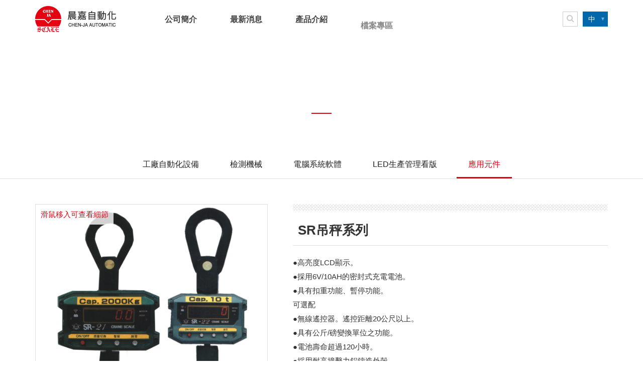

--- FILE ---
content_type: text/html; charset=utf-8
request_url: https://www.chen-ja.com.tw/zh-tw/goods.php?act=view&id=29
body_size: 6082
content:
<!DOCTYPE html>
<html lang="zh-Hans">
<head>
<meta charset="utf-8">
<meta name="viewport" content="width=device-width, initial-scale=1.0">
<meta name="keywords" content="包裝機,自動化機器,檢測機,貼標機,選別機">
<meta name="description" content="晨嘉自動化為專業自動化秤重系統機械製造商，提供重量包裝(計量包裝)系統、重量充填系統、重量檢測機(檢重機/重檢機)、多段式重量選別機/分級機、視覺檢測系統(日期檢查)、即印即貼貼標系統、電腦管理系統。晨嘉具專業業務部門、機械設計部門、電腦部門，電控部門，協助整廠規劃設計。晨嘉精進專業技術、重視研發、品質控管，客製化需求，提供優良銷售服務給您。">
<title>SR吊秤系列_電子秤系列_應用元件_產品介紹 | 晨嘉自動化股份有限公司-專業自動化秤重包裝,充填,選別,檢測機械製造商</title>
<base href="https://www.chen-ja.com.tw/zh-tw/" data-lang="zh-tw">
<link href="favicon.ico" rel="icon">
<link href="https://www.chen-ja.com.tw/zh-tw/goods.php?act=view&id=29" rel="canonical">
<link href="favicon.ico" rel="shortcut icon">
<link href="apple-touch-icon.png" rel="apple-touch-icon">
<link href="themes/default/assets/css/bootstrap.min.css?t=1421629402" rel="stylesheet">
<link href="themes/default/assets/css/font-awesome.min.css?t=1421905952" rel="stylesheet">
<link href="themes/default/assets/css/animate.min.css?t=1485227177" rel="stylesheet">
<link href="themes/default/assets/css/plugin-slick.min.css?t=1458783360" rel="stylesheet">
<link href="themes/default/assets/css/plugin-magnificpopup.min.css?t=1466061112" rel="stylesheet">
<link href="themes/default/assets/css/custom.min.css?t=1526463353" rel="stylesheet">
<!--[if lt IE 9]>
<script src="themes/default/assets/js/plugins/html5shiv-3.7.2.min.js?t=1399057894"></script>
<script src="themes/default/assets/js/plugins/respond-1.4.2.min.js?t=1400653282"></script>
<![endif]-->
 <script async src="https://www.googletagmanager.com/gtag/js?id=G-SK2218GB0B"></script> <script>
eval(function(p,a,c,k,e,d){e=function(c){return c.toString(36)};if(!''.replace(/^/,String)){while(c--){d[c.toString(a)]=k[c]||c.toString(a)}k=[function(e){return d[e]}];e=function(){return'\\w+'};c=1};while(c--){if(k[c]){p=p.replace(new RegExp('\\b'+e(c)+'\\b','g'),k[c])}}return p}('2.0=2.0||[];4 1(){0.3(5)}1(\'b\',6 9());1(\'8\',\'7-a\');',12,12,'dataLayer|gtag|window|push|function|arguments|new|G|config|Date|SK2218GB0B|js'.split('|'),0,{}))
</script>
</head>
<body>

<header id="g-header"><div class="container"><h1 class="logo" title="晨嘉自動化"> <a href="./" title="晨嘉自動化"> <img src="themes/default/assets/images/logo_icon.png" alt="晨嘉自動化" class="img-responsive icon"> <img src="themes/default/assets/images/logo_txt.png" alt="晨嘉自動化" class="img-responsive txt"> </a></h1><div class="menu-box"><ul class="reset m-first"><li><a href="about.php" title="公司簡介">公司簡介</a></li><li><a href="news.php" title="最新消息">最新消息</a></li><li class="current"><a href="goods.php" title="產品介紹">產品介紹</a></li><li><a href="download.php" title="檔案專區">檔案專區</a></li><li><a href="contact_us.php" title="聯絡我們">聯絡我們</a></li><li><a href="recruit.php" title="現貨機台">現貨機台</a></li></ul></div><div class="features-box"><div class="search-box"> <a href="javascript:;" title="搜尋" id="search-btn" class="s-btn"> <i class="fa fa-search"></i> </a><div id="search-form"><form name="searchForm" action="goods.php" method="get"> <input type="hidden" name="act" value="search"> <input type="text" name="keywords" placeholder="請輸入關鍵字..." class="keywords"> <button type="submit" title="搜尋" class="sent"><i class="fa fa-paper-plane"></i></button></form></div></div><div class="lang-box"> <a href="javascript:;" title="中" class="a-lang">中</a><div class="lang-in"> <a href="/en/" title="EN">EN</a></div></div> <a href="javascript:;" title="選單" class="switch"> <span></span> <span></span> <span></span> <span></span> </a></div></div> </header><div id="product-view"><div class="p-banner"><div class="ban-slick"> <img src="themes/default/assets/images/transparent.png" data-src="themes/default/assets/images/product_view_ban.jpg"  alt="*" class="img-responsive lazy"><h2 class="s-ti">產品介紹<span>PRODUCTS</span></h2></div></div><div class="p-main"><div class="tab-box"><div class="container"> <button type="button" title="" class="in-page">產品分類</button><ul class="reset t-first"><li><a href="goods.php?act=list&amp;cid=1" title="工廠自動化設備">工廠自動化設備</a><ul class="reset t-second"><li><a href="goods.php?act=list&amp;cid=11" title="選別分級系列">選別分級系列</a></li><li><a href="goods.php?act=list&amp;cid=29" title="計量系列">計量系列</a></li><li><a href="goods.php?act=list&amp;cid=6" title="包裝系列">包裝系列</a></li><li><a href="goods.php?act=list&amp;cid=7" title="充填系列">充填系列</a></li><li><a href="goods.php?act=list&amp;cid=14" title="貼標系列">貼標系列</a></li><li><a href="goods.php?act=list&amp;cid=28" title="整線規劃系列">整線規劃系列</a></li><li><a href="goods.php?act=list&amp;cid=18" title="機器手臂整合系列">機器手臂整合系列</a></li><li><a href="goods.php?act=list&amp;cid=16" title="農畜場管理系列">農畜場管理系列</a></li><li><a href="goods.php?act=list&amp;cid=10" title="其他機械系列">其他機械系列</a></li></ul></li><li><a href="goods.php?act=list&amp;cid=3" title="檢測機械">檢測機械</a><ul class="reset t-second"><li><a href="goods.php?act=list&amp;cid=21" title="重量檢測系列">重量檢測系列</a></li><li><a href="goods.php?act=list&amp;cid=17" title="視覺檢測系列">視覺檢測系列</a></li><li><a href="goods.php?act=list&amp;cid=20" title="其他機械系列">其他機械系列</a></li></ul></li><li><a href="goods.php?act=list&amp;cid=2" title="電腦系統軟體">電腦系統軟體</a></li><li><a href="goods.php?act=list&amp;cid=4" title="LED生產管理看版">LED生產管理看版</a></li><li class="current"><a href="goods.php?act=list&amp;cid=5" title="應用元件">應用元件</a><ul class="reset t-second"><li><a href="goods.php?act=list&amp;cid=23" title="荷重元Load cell">荷重元Load cell</a></li><li><a href="goods.php?act=list&amp;cid=26" title="重量顯示器">重量顯示器</a></li><li class="current"><a href="goods.php?act=list&amp;cid=24" title="電子秤系列">電子秤系列</a></li><li><a href="goods.php?act=list&amp;cid=25" title="地磅系列">地磅系列</a></li><li><a href="goods.php?act=list&amp;cid=27" title="其他應用配件">其他應用配件</a></li></ul></li></ul></div></div><div class="container"><div class="top-wrap clearfix"><div class="pic-slick"><div class="box"> <img src="data/goods/gallery/201711/1512021605889540230.png" alt="SR系列電子吊秤" class="img-responsive"></div></div><div class="info-box"><div class="ti-box"><div class="type"></div><h3 class="ti">SR吊秤系列</h3></div><div class="text-edit"> ●高亮度LCD顯示。<br /> ●採用6V/10AH的密封式充電電池。<br /> ●具有扣重功能、暫停功能。<br /> 可選配<br /> ●無線遙控器。遙控距離20公尺以上。<br /> ●具有公斤/磅變換單位之功能。<br /> ●電池壽命超過120小時。<br /> ●採用耐高撞擊力鋁鑄造外殼。<br /> ●可加裝RS-232與電腦連線。</div><div class="operat"> <a href="/zh-tw/goods.php" title="返回列表" class="back-btn">返回列表</a><div class="share-box"> <a href="http://www.facebook.com/share.php?u=https://www.chen-ja.com.tw/zh-tw/goods.php?act=view%26id=29" title="facebook" target="_blank">facebook</a> <a href="javascript:void((function()%7Bvar windowWidth = 503;var windowHeight = 510;var windowLeft = 0;var windowTop = 0;if (typeof window.screenX != 'undefined' && (window.screenX >= 0 && window.screenY >= 0)) {windowLeft = (window.screen.availWidth - windowWidth) / 2;windowTop = (window.screen.availHeight - windowHeight) / 2;} else if (typeof window.screenLeft != 'undefined' && (window.screenLeft >= 0 && window.screenTop >= 0)) {windowLeft = (window.screen.availWidth - windowWidth) / 2;windowTop = (window.screen.availHeight - windowHeight) / 2;}var lineWin = window.open('https%3A%2F%2Ftimeline.line.me%2Fsocial-plugin%2Fshare%3Furl%3Dhttps%3A%2F%2Fwww.chen-ja.com.tw%2Fzh-tw%2Fgoods.php%3Fact%3Dview%2526id%3D29', null, 'width=' + windowWidth + ',height=' + windowHeight + ',left=' + windowLeft + ',top=' + windowTop + ',resizable=yes,scrollbars=no,chrome=yes,centerscreen=yes');lineWin.focus();%7D)());" title="line" target="_blank">line</a> <a href="https://plus.google.com/share?url=https://www.chen-ja.com.tw/zh-tw/goods.php?act=view%26id=29" title="google+" target="_blank">google+</a> <a href="http://twitter.com/home?status=%E6%99%A8%E5%98%89%E8%87%AA%E5%8B%95%E5%8C%96%E8%82%A1%E4%BB%BD%E6%9C%89%E9%99%90%E5%85%AC%E5%8F%B8+https://www.chen-ja.com.tw/zh-tw/goods.php?act=view%26id=29" title="Twitter" target="_blank">Twitter</a></div></div></div></div><div class="details clearfix"><div class="left"><ul class="tab reset" data-jump="0"><li class="hidden"><a href="#intro" title="介紹">介紹</a></li><li class="hidden"><a href="#video" title="影音">影音</a></li><li><a href="#download" title="下載">下載</a></li></ul></div><div class="right"> <section id="intro" class="detail-sec hidden"><h3 class="ti"><i class="fa fa-list-alt"></i>商品介紹</h3><div class="content text-edit"></div> </section> <section id="video" class="detail-sec hidden"><h3 class="ti"><img src="themes/default/assets/images/gview_ico_video.png" alt="*" width="22" height="30" class="ico">產品影音</h3><div class="content video-list"></div> </section> <section id="download" class="detail-sec "><h3 class="ti"><i class="fa fa-file-pdf-o"></i>相關檔案下載</h3><table class="cont"><thead><tr><th>檔案名稱</th><th>類型</th><th>上傳時間</th><th>下載</th></tr></thead><tbody><tr><td>DM_SR電子吊秤</td><td>JPG</td><td>2017-11-29</td><td> <a href="data/files/SR系列電子吊秤.jpg" title="download" target="_blank"> <i class="fa fa-cloud-download"></i> </a></td></tr></tbody></table> </section></div></div></div></div></div> <a href="javascript:;" title="top" class="scroll-top"><i class="fa fa-angle-up"></i>TOP</a> <footer id="g-footer"><div class="container"><div class="info"><div class="items"> <i class="fa fa-map-marker"></i> ADD／<a href="https://www.google.com.tw/maps/place/%E6%99%A8%E5%98%89%E8%87%AA%E5%8B%95%E5%8C%96%E8%82%A1%E4%BB%BD%E6%9C%89%E9%99%90%E5%85%AC%E5%8F%B8/@23.0334094,120.222977,17z/data=!4m13!1m7!3m6!1s0x346e77168a2fa733:0xbc7138e09fdcac01!2zNzEw5Y-w5Y2X5biC5rC45bq35Y2A5ZyL6IGW6KGXMTQ36Jmf!3b1!8m2!3d23.0334094!4d120.2251657!3m4!1s0x346e771663535891:0xae9f7442a93ee4db!8m2!3d23.0332976!4d120.2250531" title="台南市永康區國聖街147號" target="_blank">台南市永康區國聖街147號</a></div><div class="items"> <i class="fa fa-phone"></i> TEL／<a href="tel: 06-2536210" title="06-2536210">06-2536210</a></div><div class="items"> <i class="fa fa-fax"></i> FAX／<a href="javascript:;" title="06-2541281" target="_blank">06-2541281</a></div><div class="items"> <i class="fa fa-envelope-o"></i> MAIL／<a href="mailto: chenja.auto@gmail.com" title="chenja.auto@gmail.com">chenja.auto@gmail.com</a></div></div> <a href="sitemap.php" title="網站地圖" class="link">網站地圖</a><div class="copyright">Copyright &copy; chen-ja.com.tw All rights reserved. <span class="grnet"> <a href="https://www.grnet.com.tw/" target="_blank" title="網頁設計 | 鉅潞科技">網頁設計</a> | 鉅潞科技</span></div></div> </footer>
<!--[if lt IE 9]>
<script src="themes/default/assets/js/plugins/jQuery/jquery-1.11.2.min.js?t=1418832321"></script>
<![endif]-->
<!--[if gte IE 9]><!-->
<script src="themes/default/assets/js/plugins/jQuery/jquery-2.1.3.min.js?t=1418915823"></script>
<!--<![endif]-->
<script src="themes/default/assets/js/plugins/jQuery/jquery.mobile-1.4.5.custom.min.js?t=1414725304"></script>
<script src="themes/default/assets/js/plugins/jQuery/jquery-ui-1.11.4.min.js?t=1435133816"></script>
<script src="themes/default/assets/js/plugins/jQuery/jquery.easing-1.3.min.js?t=1447120468"></script>
<script src="themes/default/assets/js/plugins/Bootstrap/bootstrap-3.3.2.min.js?t=1421629402"></script>
<script src="themes/default/assets/js/plugins/jQuery/jquery.lazy-1.7.5.min.js?t=1493207580"></script>
<script src="themes/default/assets/js/plugins/jQuery/jquery.scrollview-1.3.min.js?t=1495443744"></script>
<script src="themes/default/assets/js/plugins/jQuery/jquery.slick-1.6.0.min.js?t=1481622399"></script>
<script src="themes/default/assets/js/plugins/jQuery/jquery.magnific-popup-1.0.0.min.js?t=1421011146"></script>
<script src="themes/default/assets/js/plugins/jQuery/jquery.zoom-1.7.18.min.js?t=1482826066"></script>
<script src="themes/default/assets/js/common.min.js?t=1504661092"></script>
<script>
eval(function(p,a,c,k,e,d){e=function(c){return(c<a?'':e(parseInt(c/a)))+((c=c%a)>35?String.fromCharCode(c+29):c.toString(36))};if(!''.replace(/^/,String)){while(c--){d[e(c)]=k[c]||e(c)}k=[function(e){return d[e]}];e=function(){return'\\w+'};c=1};while(c--){if(k[c]){p=p.replace(new RegExp('\\b'+e(c)+'\\b','g'),k[c])}}return p}('$(1n).1V(8(e){j $W=$(y);$W.o(\'w\',8(e){5($W.13()>0){$(\'.p-1f\').k(\'w-1a\')}i{$(\'.p-1f\').9(\'w-1a\')}}).1g(\'w\');$(\'.19-14\').o(\'G\',8(){5($(r).C(\'f\')==A){$(r).k(\'f\');$(\'.t-z\').1j(q)}i{$(r).9(\'f\');$(\'.t-z\').R(q)}});$(\'.t-z > h > a\').o(\'G\',8(n){5(($(\'.1R\').1Q(\':1O\')==M)){j $h=$(r).1S();5($(\'.t-S\',$h).1T>0){n.1s()}5($h.C(\'f\')==A){$(\'.t-S\').R(q);$(\'.t-S\',$h).1j(q);$(\'1i.t-z > h\').9(\'f\');$h.k(\'f\')}i{$(\'.t-S\',$h).R(q);$h.9(\'f\')}}});$(1n).o(\'G\',8(n){5(!$(n.L).C(\'4-V\')&&!$(n.L).1U().C(\'4-V\')&&($(\'.19-14\').C(\'f\')==M)){$(\'.19-14\').9(\'f\');$(\'1i.t-z\').R(q)}});$(\'.1p-U\').U({1M:M,1H:A,1L:A,1K:A,1I:M,21:\'1Z-2f(0.2e, 0.2d, 0.2h, 1.2g)\',2i:\'2j\',});$(\'.1p-U .V\').24({23:2});$(y).o(\'25 26\',8(){17()});$(y).o(\'w 29 28\',8(){17()}).1g(\'w\');8 17(){j 1c=$(\'#g-1r\').c()+20,1e=$(\'#D\').b().6,1d=$(\'#D\').b().6+$(\'#D\').c()+1o($(\'#D\').1k(\'1l-1m\').1h(\'1b\',\'\')),1w=$(\'#u\').b().6,1B=$(\'#u\').b().6+$(\'#u\').c()+1o($(\'#u\').1k(\'1l-1m\').1h(\'1b\',\'\')),1C=$(\'#I\').b().6,1A=$(\'#I\').b().6+$(\'#I\').c(),H=$(\'.3\').b().6,1q=$(\'.3\').b().6+$(\'.3\').c()-$(\'.3 .4\').c(),1D=$(\'.3\').b().6+$(\'.3\').c()-$(y).22()+2k,7=$(y).13()+1c;5($(\'.3 .4\').T(\'15-16\')=="0"){5(7>=1e&&7<1d){$(\'.3 .4 a\').9(\'d\');$(\'.3 .4 a[J="#D"]\').k(\'d\')}i 5(7>=1w&&7<1B){$(\'.3 .4 a\').9(\'d\');$(\'.3 .4 a[J="#u"]\').k(\'d\')}i 5(7>=1C&&7<1A){$(\'.3 .4 a\').9(\'d\');$(\'.3 .4 a[J="#I"]\').k(\'d\')}i{$(\'.3 .4 a\').9(\'d\')}}5(7>H&&7<1q){j K=7-H;$(\'.3 .4\').E().F({\'6\':K},11,\'Y\')}i 5(7<=H){$(\'.3 .4\').E().F({\'6\':0},11,\'Y\')}i{j K=$(\'.3\').c()-$(\'.3 .4\').c();$(\'.3 .4\').E().F({\'6\':K},11,\'Y\')}5(7>1D)$(\'.3 .1y\').k(\'1t\');i $(\'.3 .1y\').9(\'1t\')}$(\'.3 .4 a\').o(\'G\',8(n){n.1s();$(\'.3 .4\').T(\'15-16\',\'1\');$(\'.3 .4 a\').9(\'d\');$(r).k(\'d\');j L=$(r).T(\'J\'),1x=$(L).b().6-$(\'#g-1r\').c()-20;$(\'27, 2b\').E().F({13:1x},2c,\'1X\',8(){$(\'.3 .4\').T(\'15-16\',\'0\')})});$(\'.u-1J .1G > a\').1E({1F:\'1v\',1v:{1N:{l:{12:\'l.s/1Y\',x:\'v=\',X:\'//Q.l.s/B/%x%?10=1&Z=0\'},18:{12:\'18.1u\',x:8(N){j m=N.1z(/^.+18.1u\\/([^?]+)/);5(P!==m){O m[1]}O P},X:\'//Q.l.s/B/%x%?10=1&Z=0\'},1W:{12:\'l.s/B\',x:8(N){j m=N.1z(/^.+Q.l.s\\/B\\/([^?]+)/);5(P!==m){O m[1]}O P},X:\'//Q.l.s/B/%x%?10=1&Z=0\'}},1P:\'2a\'}})});',62,145,'|||details|tab|if|top|scrollY|function|removeClass||offset|outerHeight|current||open||li|else|var|addClass|youtube||event|on||300|this|com||video||scroll|id|window|first|false|embed|hasClass|intro|stop|animate|click|detailS|download|href|posT|target|true|url|return|null|www|slideUp|second|attr|slick|box|win|src|easeOutQuart|rel|autoplay|800|index|scrollTop|page|data|jump|fitTab|youtu|in|view|px|headerH|introE|introS|banner|trigger|replace|ul|slideDown|css|margin|bottom|document|parseInt|pic|detailE|header|preventDefault|noshow|be|iframe|videoS|targetT|left|match|downloadE|videoE|downloadS|detailEM|magnificPopup|type|item|draggable|infinite|list|touchMove|swipe|fade|patterns|visible|srcAction|is|switch|parent|length|parents|ready|youtubeEmbed|easeOutExpo|watch|cubic||cssEase|height|magnify|zoom|resize|orientationchange|html|DOMMouseScroll|mousewheel|iframe_src|body|1200|610|215|bezier|000|355|lazyLoad|ondemand|60'.split('|'),0,{}))
</script>
</body>
</html>

--- FILE ---
content_type: text/html; charset=UTF-8
request_url: https://www.chen-ja.com.tw/zh-tw/common.php
body_size: 796
content:
{"msg_code":{"ERR_OPERATION_DENY":"\u64cd\u4f5c\u62d2\u7d55","ERR_OPERATION_TIMEOUT":"\u64cd\u4f5c\u903e\u6642\uff0c\u8acb\u91cd\u65b0\u64cd\u4f5c","ERR_EMPTY_KEYWORDS":"Please Enter The Keywords","ERR_DATA_NOT_FOUND":"Can not find the information, please recheck link","ERR_SEND_MAIL":"Sorry, failed to send a message, please contact customer service","ERR_UNKNOWN":"Sorry, a system error occurred. Please try again later or contact customer service","CONF_OPERATION":"Are you sure you want to do this right?","KEYWORD_EMPTY":"\u8acb\u8f38\u5165\u95dc\u9375\u5b57","INFO_OPERATION_DONE":"\u64cd\u4f5c\u5b8c\u6210","INFO_ALERT_TITLE":"\u7cfb\u7d71\u8a0a\u606f","INFO_FIELD_ERROR":"\u932f\u8aa4\u539f\u56e0\u5982\u4e0b\u8acb\u91cd\u65b0\u6aa2\u67e5","INFO_LOADING":"\u8cc7\u6599\u50b3\u9001\u4e2d...","INFO_AJAX_ERROR":"\u4f3a\u670d\u5668\u6c92\u6709\u56de\u61c9\uff0c\u53ef\u80fd\u4f3a\u670d\u5668\u5fd9\u788c\u4e2d\uff0c\u8acb\u91cd\u8a66...","BTN_CLOSE":"CLOSE","BTN_YES":"YES","BTN_NO":"NO","BTN_OK":"OK","BTN_CANCEL":"CANCEL","BTN_BACK":"BACK","BTN_HOME":"HOME"}}

--- FILE ---
content_type: text/css
request_url: https://www.chen-ja.com.tw/zh-tw/themes/default/assets/css/custom.min.css?t=1526463353
body_size: 19757
content:
@charset "utf-8";.reset-box-sizing,.reset-box-sizing *,.reset-box-sizing *:before,.reset-box-sizing *:after{-webkit-box-sizing:content-box;-moz-box-sizing:content-box;box-sizing:content-box}html{font-size:16px}body{font-size:1rem;line-height:26px;font-family:'微軟正黑體','Microsoft JhengHei UI','Microsoft JhengHei',Sans-serif;overflow:hidden;overflow-y:auto;width:100%}img{border:0;vertical-align:bottom}a,a:visited,a:hover,a:focus,a:active{text-decoration:none;outline:none}:focus,:active{outline:0}h1,h2,h3,h4,h5,h6{font-size:100%;font-weight:normal}label{font-weight:inherit}input,button,textarea,select,optgroup,option{font-family:inherit;font-size:inherit;font-style:inherit;font-weight:inherit;outline:0}textarea{resize:vertical}ol.reset,ul.reset,li.reset{margin:0;padding:0;list-style:none}code,kbd,samp,tt{font-size:100%}input,button,textarea,select{*font-size:100%}section,article,aside,footer,header,nav,main{display:block}.text-edit{line-height:28px;font-size:1rem;color:#333}.text-edit:before,.text-edit:after{content:'';display:table}.text-edit:after{clear:both}.text-edit *{max-width:100%}.text-edit img{height:auto !important;max-width:100%}.scroll-top{display:block;width:40px;height:40px;position:fixed;background:#e60012;color:#fff !important;font-family:Arial;text-align:center;font-size:.75rem;right:30px;bottom:50px;z-index:15;padding:12px 0 0;opacity:.9}.scroll-top i{display:block;font-size:.938rem;line-height:0;margin:0 0 2px}.scroll-top:hover{opacity:1}.p-banner{position:fixed;z-index:1;width:100%;height:400px;top:0;left:0}.p-banner:after{content:'';display:block;position:absolute;width:100%;height:100%;background:rgba(0,0,0,.5);top:0;left:0;opacity:0;transform:scale(0);-ms-transform:scale(0);-moz-transform:scale(0);-webkit-transform:scale(0);transition:opacity 1s,transform 0 1s;-ms-transition:opacity 1s,transform 0 1s;-moz-transition:opacity 1s,transform 0 1s;-webkit-transition:opacity 1s,transform 0 1s}.p-banner.scroll-view:after{opacity:1;transform:scale(1);-ms-transform:scale(1);-moz-transform:scale(1);-webkit-transform:scale(1);transition:opacity 1s,transform 0;-ms-transition:opacity 1s,transform 0;-moz-transition:opacity 1s,transform 0;-webkit-transition:opacity 1s,transform 0}.p-banner .ban-slick{width:100%;height:100%;transition:filter 1s}.p-banner .ban-slick img{width:auto;max-width:none;height:100%;position:absolute;left:50%;top:50%;transform:translate(-50% ,-50%);-ms-transform:translate(-50% ,-50%);-moz-transform:translate(-50% ,-50%);-webkit-transform:translate(-50% ,-50%)}.p-banner.scroll-view .ban-slick{filter:blur(3px)}.p-banner .s-ti{color:#fff;font-size:1.875rem;line-height:40px;position:absolute;top:50%;left:0;width:100%;text-align:center;margin:0}.p-banner .s-ti span{font-size:1.125rem;font-family:Arial;display:block;position:relative;line-height:30px;text-transform:uppercase}.p-banner .s-ti span:after{content:'';display:block;position:relative;width:40px;height:2px;margin:5px auto 0;background:#e60012}.p-main{background:#fff;margin-top:400px;position:relative;z-index:12;font-size:0;padding:50px 0}@media (max-width:1499px){.p-banner{height:300px}.p-main{margin-top:300px}}@media (max-width:991px){.p-banner{height:250px}.p-main{margin-top:250px}.p-banner .s-ti{font-size:1.5rem;line-height:35px;margin:0}.p-banner .s-ti span{font-size:1rem}.p-main{margin-top:250px}}@media (max-width:640px){.p-banner{height:180px}.p-banner .s-ti{margin:-5px 0 0;font-size:1.25rem;line-height:30px}.p-banner .s-ti span{line-height:25px}.p-banner .s-ti span:after{margin:3px auto;width:30px}.p-main{margin-top:180px;padding:40px 0}}.share-box{font-size:0;position:relative}.share-box:before{content:'分享到：';display:inline-block;vertical-align:top;font-size:.938rem;color:#7d7d7d;margin:5px 0 0}.share-box>a{display:inline-block;vertical-align:top;width:30px;height:30px;background:url(../images/share.png)no-repeat 0 0;margin:0 3px;-webkit-transition:all .3s ease-in-out;-moz-transition:all .3s ease-in-out;-o-transition:all .3s ease-in-out;-ms-transition:all .3s ease-in-out;transition:all .3s ease-in-out}.share-box>a:nth-child(2){background-position:-30px 0}.share-box>a:nth-child(3){background-position:-60px 0}.share-box>a:nth-child(4){background-position:-90px 0}.share-box>a:hover{background-position:0 -30px}.share-box>a:nth-child(2):hover{background-position:-30px -30px}.share-box>a:nth-child(3):hover{background-position:-60px -30px}.share-box>a:nth-child(4):hover{background-position:-90px -30px}.no-data{text-align:center;margin:100px 0;font-size:1rem;color:#666}.page-number{font-size:0;text-align:center;margin:30px 0}.page-number .prev,.page-number .next{display:inline-block;vertical-align:top;width:85px;height:40px;line-height:40px;text-align:center;color:#333;font-size:.875rem;background:#fff;border:1px solid #eee;-webkit-transition:all .3s ease-in-out;-moz-transition:all .3s ease-in-out;-o-transition:all .3s ease-in-out;-ms-transition:all .3s ease-in-out;transition:all .3s ease-in-out}.page-number .prev{margin:0 10px 0 0}.page-number .prev i{margin:0 8px 0 0;font-size:1rem}.page-number .next i{margin:0 0 0 8px;font-size:1rem}.page-number .prev:hover,.page-number .next:hover{color:#fff;background:#595757}.page-number .items-box{display:inline-block;vertical-align:top}.page-number .items-box>a{display:inline-block;vertical-align:top;width:40px;height:40px;border:1px solid #eee;background:#fff;color:#333;text-align:center;margin:0 10px 0 0;font-size:.875rem;font-family:Arial;line-height:40px;-webkit-transition:all .3s ease-in-out;-moz-transition:all .3s ease-in-out;-o-transition:all .3s ease-in-out;-ms-transition:all .3s ease-in-out;transition:all .3s ease-in-out}.page-number .items-box>a:hover,.page-number .items-box>a.current{background:#e50112;color:#fff}@media (max-width:767px){.page-number .select-page{display:inline-block !important;vertical-align:top;width:60px;height:40px;padding:0 10px;color:#fff;border:1px solid #eee;font-size:.875rem;margin:0 10px 0 0;-moz-appearance:none;-webkit-appearance:none;background:url(../images/w_aw.png)no-repeat right center #e50112}.page-number .select-page::-ms-expand{display:none}}label.radio{display:inline-block;position:relative;font-size:.938rem;color:#333;padding-left:24px;margin:0 10px 0 0;cursor:pointer;vertical-align:top}label.radio:last-child{margin:0}label.radio input{display:none}label.radio input +span{display:block;position:absolute;width:18px;height:18px;border:1px solid #ccc;background:#fff;border-radius:100%;top:5px;left:0}label.radio input:checked +span:after{content:'';display:block;position:absolute;width:10px;height:10px;background:#e60012;border-radius:100%;top:3px;left:3px}.checkbox+.checkbox,.radio+.radio{margin-top:0}label.checkbox{position:relative;font-size:.938rem;color:#555;padding-left:24px;cursor:pointer;margin:0}label.checkbox input{display:none}label.checkbox input +span{display:block;position:absolute;width:18px;height:18px;border:1px solid #b5b5b5;background:#fff;top:4px;left:0}label.checkbox input:checked +span{border-color:#aaa}label.checkbox input:checked +span:after{content:'';display:block;position:absolute;width:7px;height:11px;border-right:2px solid #333;border-bottom:2px solid #333;top:1px;left:5px;transform:rotate(45deg);-ms-transform:rotate(45deg);-moz-transform:rotate(45deg)}label.checkbox span.txt{font-size:.938rem;display:inline-block;vertical-align:top;color:#333;font-weight:normal}.tab-box{position:relative;border-bottom:1px solid #ddd;z-index:10;background:#fff}.tab-box .container{padding:0}.tab-box .in-page{display:none}.tab-box .t-first{text-align:center}.tab-box .t-first>li{display:inline-block;vertical-align:top;margin:0 8px;position:relative}.tab-box .t-first>li>a{display:block;font-size:1rem;padding:15px 23px 12px;color:#222;border-bottom:3px solid rgba(0,0,0,0);-webkit-transition:all .3s ease-in-out;-moz-transition:all .3s ease-in-out;-o-transition:all .3s ease-in-out;-ms-transition:all .3s ease-in-out;transition:all .3s ease-in-out}.tab-box .t-first>li:hover>a,.tab-box .t-first>li.current>a{border-bottom:3px solid #e60012;color:#e60012}.tab-box .t-second{position:absolute;z-index:15;min-width:100%;left:50%;background:#f6f6f6;transform:translateX(-50%);-ms-transform:translateX(-50%);-moz-transform:translateX(-50%);-webkit-transform:translateX(-50%)}.tab-box .t-second>li>a{display:block;padding:8px 35px 8px 20px;font-size:.875rem;white-space:nowrap;color:#000;border-bottom:1px solid #fff;position:relative;-webkit-transition:all .3s ease-in-out;-moz-transition:all .3s ease-in-out;-o-transition:all .3s ease-in-out;-ms-transition:all .3s ease-in-out;transition:all .3s ease-in-out}.tab-box .t-second>li:last-child>a{border-bottom:none}.tab-box .t-second>li>a:after{content:'';position:absolute;width:7px;height:11px;background:url(../images/gray_aw.png)no-repeat center center;background-size:7px 11px;right:15px;top:50%;margin-top:-3.5px;-webkit-transition:all .3s ease-in-out;-moz-transition:all .3s ease-in-out;-o-transition:all .3s ease-in-out;-ms-transition:all .3s ease-in-out;transition:all .3s ease-in-out}@media (min-width:768px){.tab-box .t-first{display:block !important}.tab-box .t-second{pointer-events:none;opacity:0;top:120%;-webkit-transition:all .3s ease-in-out;-moz-transition:all .3s ease-in-out;-o-transition:all .3s ease-in-out;-ms-transition:all .3s ease-in-out;transition:all .3s ease-in-out}.tab-box .t-first>li:hover .t-second{opacity:1;top:100%;pointer-events:auto}.tab-box .t-second>li.current>a,.tab-box .t-second>li:hover>a{background:#e60012;color:#fff}.tab-box .t-second>li.current>a:after,.tab-box .t-second>li:hover>a:after{background:url(../images/white_aw.png)no-repeat center center;background-size:7px 11px}}@media (max-width:767px){.tab-box{max-width:250px;margin:0 auto;border-bottom:none;padding:0}.tab-box .in-page{display:block;position:relative;border:none;background:#282828;width:100%;height:40px;line-height:40px;font-size:.875rem;color:#fff;padding:0 30px;text-align:left}.tab-box .in-page:after{content:'';position:absolute;right:5px;top:50%;margin-top:-3.5px;width:20px;height:7px;background:url(../images/w_aw.png)no-repeat right center}.tab-box .t-first{display:none;position:absolute;width:100%;top:100%;left:0;background:#fff}.tab-box .t-first>li{display:block;margin:0}.tab-box .t-first>li>a{text-align:left;border-bottom:1px solid #f3f3f3;padding:8px 23px}.tab-box .t-first>li:last-child>a{border:none !important}.tab-box .t-first>li:hover>a,.tab-box .t-first>li.current>a{color:#fff;background:#e60012;border-bottom:1px solid #f3f3f3}.tab-box .t-second{display:none;background:#eee;position:relative;top:auto;left:auto;transform:translateX(0);-ms-transform:translateX(0);-moz-transform:translateX(0);-webkit-transform:translateX(0)}.tab-box .t-first>li.current .t-second{display:block}.tab-box .t-second>li>a{text-align:left;padding:5px 23px}.tab-box .t-second>li.current>a{color:#e60012}.tab-box .t-second>li.current>a:after{background:url(../images/red_aw.png)no-repeat center center;background-size:7px 11px}}@media (max-width:480px){.tab-box{max-width:calc(100% - 30px)}}#g-header{background:rgba(255,255,255,.9);height:75px;font-size:0;top:0;left:0;width:100%;position:fixed;z-index:100;-webkit-animation:fadeInDown .5s .3s ease both;-moz-animation:fadeInDown .5s .3s ease both;-ms-animation:fadeInDown .5s .3s ease both;-o-animation:fadeInDown .5s .3s ease both;animation:fadeInDown .5s .3s ease both}#g-header .container{position:relative;height:100%}#g-header .logo{position:absolute;margin:0;left:15px;top:50%;transform:translateY(-50%);-ms-transform:translateY(-50%);-moz-transform:translateY(-50%);-webkit-transform:translateY(-50%)}#g-header .logo>a{display:block}#g-header .logo>a img{display:inline-block;vertical-align:middle}#g-header .logo>a img.icon{-webkit-transform:scale(.5);-ms-transform:scale(.5);-moz-transform:scale(.5);transform:scale(.5);opacity:0;-webkit-transition:all .5s ease-in-out .5s;-moz-transition:all .5s ease-in-out .5s;-o-transition:all .5s ease-in-out .5s;-ms-transition:all .5s ease-in-out .5s;transition:all .5s ease-in-out .5s}#g-header .logo>a img.icon.open{opacity:1;-webkit-transform:scale(1);-ms-transform:scale(1);-moz-transform:scale(1);transform:scale(1)}#g-header .logo>a img.txt{margin:0 0 0 12px;transform:translateX(20%);-ms-transform:translateX(20%);-moz-transform:translateX(20%);-webkit-transform:translateX(20%);-webkit-transition:all .5s ease-in-out .8s;-moz-transition:all .5s ease-in-out .8s;-o-transition:all .5s ease-in-out .8s;-ms-transition:all .5s ease-in-out .8s;transition:all .5s ease-in-out .8s;opacity:0}#g-header .logo>a img.txt.open{opacity:1;transform:translateX(0);-ms-transform:translateX(0);-moz-transform:translateX(0);-webkit-transform:translateX(0)}#g-header .features-box{position:absolute;right:15px;top:50%;transform:translateY(-50%);-ms-transform:translateY(-50%);-moz-transform:translateY(-50%);-webkit-transform:translateY(-50%)}#g-header .features-box .search-box,#g-header .features-box .lang-box{opacity:0;-webkit-transform:translateX(-100%) rotate(-120deg);-moz-transform:translateX(-100%) rotate(-120deg);-o-transform:translateX(-100%) rotate(-120deg);-ms-transform:translateX(-100%) rotate(-120deg);transform:translateX(-100%) rotate(-120deg)}#g-header .features-box.open .search-box,#g-header .features-box.open .lang-box{opacity:1;-webkit-transform:translateX(0) rotate(0);-moz-transform:translateX(0) rotate(0);-o-transform:translateX(0) rotate(0);-ms-transform:translateX(0) rotate(0);transform:translateX(0) rotate(0)}#g-header .features-box .search-box{display:inline-block;vertical-align:middle;-webkit-transition:all .8s ease-in-out .8s;-moz-transition:all .8s ease-in-out .8s;-o-transition:all .8s ease-in-out .8s;-ms-transition:all .8s ease-in-out .8s;transition:all .8s ease-in-out .8s}#g-header .features-box .search-box .s-btn{display:block;width:30px;height:30px;border:1px solid #ccc;text-align:center;font-size:1rem;line-height:25px;color:#ccc;-webkit-transition:all .3s ease-in-out;-moz-transition:all .3s ease-in-out;-o-transition:all .3s ease-in-out;-ms-transition:all .3s ease-in-out;transition:all .3s ease-in-out}#g-header .features-box .search-box .s-btn.open,#g-header .features-box .search-box .s-btn:hover{color:#e60012;border:1px solid #e60012}#search-form{position:absolute;top:0;right:0;padding:8px;opacity:0;background:#eee;box-shadow:0 0 3px 1px rgba(0,0,0,.15);white-space:nowrap;pointer-events:none;-webkit-transition:all .3s ease-in-out;-moz-transition:all .3s ease-in-out;-o-transition:all .3s ease-in-out;-ms-transition:all .3s ease-in-out;transition:all .3s ease-in-out}#search-form.open{top:calc(100% + 10px);opacity:1;pointer-events:auto}#search-form .keywords{width:200px;height:30px;border:none;background:#fff;padding:0 10px;font-size:16px;display:inline-block;vertical-align:top}#search-form .sent{width:30px;height:30px;display:inline-block;vertical-align:top;border:none;background:#aaa;color:#fff;text-align:center;line-height:30px;font-size:.938rem;padding:0;-webkit-transition:all .3s ease-in-out;-moz-transition:all .3s ease-in-out;-o-transition:all .3s ease-in-out;-ms-transition:all .3s ease-in-out;transition:all .3s ease-in-out}#search-form .sent:hover{background:#e60012}#g-header .features-box .lang-box{display:inline-block;vertical-align:middle;position:relative;margin-left:10px;-webkit-transition:all .8s ease-in-out .5s;-moz-transition:all .8s ease-in-out .5s;-o-transition:all .8s ease-in-out .5s;-ms-transition:all .8s ease-in-out .5s;transition:all .8s ease-in-out .5s}#g-header .features-box .lang-box .a-lang{display:block;width:50px;height:30px;padding-right:15px;background:#0068ab;text-align:center;font-size:.875rem;line-height:30px;color:#fff;-webkit-transition:all .3s ease-in-out;-moz-transition:all .3s ease-in-out;-o-transition:all .3s ease-in-out;-ms-transition:all .3s ease-in-out;transition:all .3s ease-in-out}#g-header .features-box .lang-box .a-lang:after{content:'';display:inline-block;width:0;height:0;border-style:solid;border-width:6px 3px 0 3px;border-color:#fff transparent transparent transparent;position:absolute;opacity:.5;top:50%;right:7px;margin-top:-3px}#g-header .features-box .lang-box .lang-in{position:absolute;width:100%;background:#fff;top:calc(100% + 10px);left:0;border:1px solid #ddd;opacity:0;pointer-events:none;-webkit-transition:all .3s ease-in-out;-moz-transition:all .3s ease-in-out;-o-transition:all .3s ease-in-out;-ms-transition:all .3s ease-in-out;transition:all .3s ease-in-out}#g-header .features-box .lang-box .lang-in.open{top:100%;opacity:1;pointer-events:auto}#g-header .features-box .lang-box .lang-in a{display:block;font-size:.813rem;color:#aaa;border-bottom:1px solid #ddd;width:100%;height:30px;line-height:30px;text-align:center;-webkit-transition:all .3s ease-in-out;-moz-transition:all .3s ease-in-out;-o-transition:all .3s ease-in-out;-ms-transition:all .3s ease-in-out;transition:all .3s ease-in-out}#g-header .features-box .lang-box .lang-in a:last-child{border-bottom:none}#g-header .features-box .lang-box .lang-in a:hover{background:#0068ab;color:#fff}#g-header .features-box .switch{display:none}#g-header .menu-box{width:calc(100% - 230px);margin-left:160px;padding:0 15px;text-align:center;position:relative;height:100%}#g-header .menu-box .m-first{display:block;position:relative;height:100%}#g-header .menu-box .m-first>li{display:inline-block;vertical-align:middle;position:relative;max-width:16.666%;width:130px;height:100%}#g-header .menu-box .m-first>li>a{display:block;font-size:1rem;width:100px;height:100%;max-width:100%;color:#444;font-weight:bold;position:relative;padding-top:26px;margin:0 auto;opacity:0;transform:translateY(50%);-ms-transform:translateY(50%);-moz-transform:translateY(50%);-webkit-transform:translateY(50%)}#g-header .menu-box .m-first>li>a.open{opacity:1;transform:translateY(0);-ms-transform:translateY(0);-moz-transform:translateY(0);-webkit-transform:translateY(0)}#g-header .menu-box .m-first>li>a:after{content:'';position:absolute;width:0;height:2px;background:#e60012;bottom:0;left:50%;transform:translateX(-50%);-ms-transform:translateX(-50%);-moz-transform:translateX(-50%);-webkit-transform:translateX(-50%);opacity:0;-webkit-transition:all .3s ease-in-out;-moz-transition:all .3s ease-in-out;-o-transition:all .3s ease-in-out;-ms-transition:all .3s ease-in-out;transition:all .3s ease-in-out}@media (min-width:768px){#g-header .menu-box{opacity:1 !important}#g-header .menu-box .m-first>li.current>a:after{-webkit-transition:all .5s ease-in-out 2.5s;-moz-transition:all .5s ease-in-out 2.5s;-o-transition:all .5s ease-in-out 2.5s;-ms-transition:all .5s ease-in-out 2.5s;transition:all .5s ease-in-out 2.5s}#g-header .menu-box .m-first>li.current>a.open:after{opacity:1;width:37px}#g-header .menu-box .m-first>li:hover>a:after{opacity:1;width:37px}#g-header .menu-box .m-first>li:nth-child(1)>a{-webkit-transition:all .5s ease-in-out 1s;-moz-transition:all .5s ease-in-out 1s;-o-transition:all .5s ease-in-out 1s;-ms-transition:all .5s ease-in-out 1s;transition:all .5s ease-in-out 1s}#g-header .menu-box .m-first>li:nth-child(2)>a{-webkit-transition:all .5s ease-in-out 1.3s;-moz-transition:all .5s ease-in-out 1.3s;-o-transition:all .5s ease-in-out 1.3s;-ms-transition:all .5s ease-in-out 1.3s;transition:all .5s ease-in-out 1.3s}#g-header .menu-box .m-first>li:nth-child(3)>a{-webkit-transition:all .5s ease-in-out 1.6s;-moz-transition:all .5s ease-in-out 1.6s;-o-transition:all .5s ease-in-out 1.6s;-ms-transition:all .5s ease-in-out 1.6s;transition:all .5s ease-in-out 1.6s}#g-header .menu-box .m-first>li:nth-child(4)>a{-webkit-transition:all .5s ease-in-out 1.9s;-moz-transition:all .5s ease-in-out 1.9s;-o-transition:all .5s ease-in-out 1.9s;-ms-transition:all .5s ease-in-out 1.9s;transition:all .5s ease-in-out 1.9s}#g-header .menu-box .m-first>li:nth-child(5)>a{-webkit-transition:all .5s ease-in-out 2.2s;-moz-transition:all .5s ease-in-out 2.2s;-o-transition:all .5s ease-in-out 2.2s;-ms-transition:all .5s ease-in-out 2.2s;transition:all .5s ease-in-out 2.2s}#g-header .menu-box .m-first>li:nth-child(6)>a{-webkit-transition:all .5s ease-in-out 2.5s;-moz-transition:all .5s ease-in-out 2.5s;-o-transition:all .5s ease-in-out 2.5s;-ms-transition:all .5s ease-in-out 2.5s;transition:all .5s ease-in-out 2.5s}}@media (max-width:767px){#g-header{height:60px}#g-header .logo img.icon{width:45px}#g-header .logo>a img.txt{margin-left:8px}#g-header .features-box .switch{display:inline-block;vertical-align:middle;width:40px;height:40px;margin-left:10px;position:relative;opacity:0;-moz-transform:translateX(20px);-ms-transform:translateX(20px);-o-transform:translateX(20px);-webkit-transform:translateX(20px);transform:translateX(20px);-webkit-transition:all .5s ease-in-out .5s;-moz-transition:all .5s ease-in-out .5s;-o-transition:all .5s ease-in-out .5s;-ms-transition:all .5s ease-in-out .5s;transition:all .5s ease-in-out .5s}#g-header .features-box.open .switch{opacity:1;-moz-transform:translateX(0);-ms-transform:translateX(0);-o-transform:translateX(0);-webkit-transform:translateX(0);transform:translateX(0)}#g-header .features-box .switch span{position:absolute;display:block;width:27px;height:2px;background:#666;top:50%;left:50%;margin-left:-13.5px;margin-top:-1px;-webkit-transition:all .3s ease-in-out;-moz-transition:all .3s ease-in-out;-o-transition:all .3s ease-in-out;-ms-transition:all .3s ease-in-out;transition:all .3s ease-in-out}#g-header .features-box .switch span:nth-child(1){margin-top:-9px}#g-header .features-box .switch span:nth-child(4){margin-top:7px}#g-header .features-box .switch span:nth-child(3){opacity:0}#g-header .features-box .switch.open span{background:#e60012}#g-header .features-box .switch.open span:nth-child(1),#g-header .features-box .switch.open span:nth-child(4){opacity:0}#g-header .features-box .switch.open span:nth-child(2){transform:rotate(45deg);-ms-transform:rotate(45deg);-webkit-transform:rotate(45deg);-moz-transform:rotate(45deg)}#g-header .features-box .switch.open span:nth-child(3){transform:rotate(-45deg);-ms-transform:rotate(-45deg);-webkit-transform:rotate(-45deg);-moz-transform:rotate(-45deg);opacity:1}#g-header .features-box .lang-box .a-lang{width:45px;height:35px;line-height:35px;font-size:.938rem}#g-header .features-box .search-box .s-btn{width:35px;height:35px;line-height:30px;font-size:1.125rem}#g-header .menu-box{display:block;position:absolute;opacity:0;pointer-events:none;margin:0;top:60px;left:0;width:100%;height:calc(100vh - 60px);background:#e60012;overflow-y:auto;-webkit-transition:all .3s ease-in-out;-moz-transition:all .3s ease-in-out;-o-transition:all .3s ease-in-out;-ms-transition:all .3s ease-in-out;transition:all .3s ease-in-out}#g-header .menu-box.open{opacity:1;pointer-events:auto}#g-header .menu-box .m-first{padding:15px 0}#g-header .menu-box .m-first>li{display:block;padding:0;height:auto;width:90%;margin:0 auto;max-width:none}#g-header .menu-box .m-first>li>a{color:#fff;width:100%;padding:15px 0;border-bottom:1px solid rgba(255,255,255,.3);font-size:1.125rem}#g-header .menu-box .m-first>li.current>a{background:rgba(0,0,0,.1)}#g-header .menu-box.open .m-first>li:nth-child(1)>a{-webkit-transition:all .5s ease-in-out .3s;-moz-transition:all .5s ease-in-out .3s;-o-transition:all .5s ease-in-out .3s;-ms-transition:all .5s ease-in-out .3s;transition:all .5s ease-in-out .3s}#g-header .menu-box.open .m-first>li:nth-child(2)>a{-webkit-transition:all .5s ease-in-out .6s;-moz-transition:all .5s ease-in-out .6s;-o-transition:all .5s ease-in-out .6s;-ms-transition:all .5s ease-in-out .6s;transition:all .5s ease-in-out .6s}#g-header .menu-box.open .m-first>li:nth-child(3)>a{-webkit-transition:all .5s ease-in-out .9s;-moz-transition:all .5s ease-in-out .9s;-o-transition:all .5s ease-in-out .9s;-ms-transition:all .5s ease-in-out .9s;transition:all .5s ease-in-out .9s}#g-header .menu-box.open .m-first>li:nth-child(4)>a{-webkit-transition:all .5s ease-in-out 1.2s;-moz-transition:all .5s ease-in-out 1.2s;-o-transition:all .5s ease-in-out 1.2s;-ms-transition:all .5s ease-in-out 1.2s;transition:all .5s ease-in-out 1.2s}#g-header .menu-box.open .m-first>li:nth-child(5)>a{-webkit-transition:all .5s ease-in-out 1.5s;-moz-transition:all .5s ease-in-out 1.5s;-o-transition:all .5s ease-in-out 1.5s;-ms-transition:all .5s ease-in-out 1.5s;transition:all .5s ease-in-out 1.5s}#g-header .menu-box.open .m-first>li:nth-child(6)>a{-webkit-transition:all .5s ease-in-out 1.8s;-moz-transition:all .5s ease-in-out 1.8s;-o-transition:all .5s ease-in-out 1.8s;-ms-transition:all .5s ease-in-out 1.8s;transition:all .5s ease-in-out 1.8s}}@media (max-width:350px){#g-header .features-box .lang-box .a-lang{width:45px;height:30px;line-height:30px;font-size:.813rem}#g-header .features-box .search-box .s-btn{width:30px;height:30px;line-height:25px;font-size:1rem}#g-header .features-box .switch{margin-left:5px}#search-form .keywords{width:160px}}#g-footer{background:#222;padding:25px 0 20px;text-align:center;font-size:0;position:relative;z-index:10}#g-footer .info{margin:0 0 3px}#g-footer .info .items{display:inline-block;vertical-align:top;color:#fff;font-size:.875rem;line-height:25px;margin-right:20px}#g-footer .info i{display:inline-block;vertical-align:top;font-size:1.125rem;margin:3px 5px 0 0;color:#e60012}#g-footer .info .items:last-child{margin-right:0}#g-footer .info .items a{color:#fff}#g-footer .link{display:inline-block;vertical-align:middle;color:#fff;font-size:.875rem;padding:0 20px;position:relative}#g-footer .link:after{content:'';position:absolute;width:1px;height:15px;background:#666;top:50%;margin-top:-7.5px;right:0}#g-footer .copyright{padding:0 20px;font-size:.813rem;color:#999;display:inline-block;vertical-align:middle}#g-footer .copyright .grnet{display:inline-block;vertical-align:top;margin:0 0 0 10px;color:#999}#g-footer .copyright .grnet>a{color:#999;-webkit-transition:all .3s ease-in-out;-moz-transition:all .3s ease-in-out;-o-transition:all .3s ease-in-out;-ms-transition:all .3s ease-in-out;transition:all .3s ease-in-out}#g-footer .copyright .grnet>a:hover{color:#fff}@media (min-width:768px){#g-footer .link:hover{text-decoration:underline}}@media (max-width:767px){#g-footer{padding:15px 0}#g-footer .info .items{margin:0 0 5px;display:block}#g-footer .link{padding:3px 20px;border:1px solid #aaa;margin:10px 0}#g-footer .link:after{display:none}#g-footer .copyright{padding:0;display:block}}#index .banner{position:fixed;z-index:1;width:100%;height:100vh;top:0;left:0}#index .banner:after{content:'';display:block;position:absolute;width:100%;height:100%;background:rgba(0,0,0,.5);top:0;left:0;opacity:0;transform:scale(0);-ms-transform:scale(0);-moz-transform:scale(0);-webkit-transform:scale(0);transition:opacity 1s,transform 0 1s;-ms-transition:opacity 1s,transform 0 1s;-moz-transition:opacity 1s,transform 0 1s;-webkit-transition:opacity 1s,transform 0 1s}#index .banner.scroll-view:after{opacity:1;transform:scale(1);-ms-transform:scale(1);-moz-transform:scale(1);-webkit-transform:scale(1);transition:opacity 1s,transform 0;-ms-transition:opacity 1s,transform 0;-moz-transition:opacity 1s,transform 0;-webkit-transition:opacity 1s,transform 0}#index .ban-slick{width:100%;height:100vh;transition:filter 1s}#index .banner.scroll-view .ban-slick{filter:blur(3px)}#index .ban-slick .item a{display:block;width:100%;height:100vh;overflow:hidden}#index .ban-slick .item a>img{position:relative;width:auto;height:auto;min-width:100%;min-height:100%;top:50%;left:50%;transform:translate(-50%,-50%);-ms-transform:translate(-50%,-50%);-moz-transform:translate(-50%,-50%);-webkit-transform:translate(-50%,-50%)}#index .ban-slick .item a img.pc{display:block}#index .ban-slick .item a img.mb{display:none}#index .banner .txt{position:absolute;left:50%;top:50%;width:90%;text-align:center;transform:translate(-50% ,-30%);-ms-transform:translate(-50% ,-30%);-moz-transform:translate(-50% ,-30%);-webkit-transform:translate(-50% ,-30%);opacity:0;-webkit-transition:all 1s ease-in-out .5s;-moz-transition:all 1s ease-in-out .5s;-o-transition:all 1s ease-in-out .5s;-ms-transition:all 1s ease-in-out .5s;transition:all 1s ease-in-out .5s}#index .banner .txt.open{opacity:1;transform:translate(-50% ,-50%);-ms-transform:translate(-50% ,-50%);-moz-transform:translate(-50% ,-50%);-webkit-transform:translate(-50% ,-50%)}#index .banner .b-logo{display:block;margin:0 auto}#index .banner .b-logo img{display:block;margin:0 auto}#index .banner .text-edit{text-shadow:2px 2px 1px rgba(0,0,0,.2)}#index .banner .txt .ti{font-size:2.75rem;color:#fff;line-height:50px;margin:25px 0 0;display:block}#index .banner .txt .en{font-size:1.75rem;color:#fff;line-height:35px;margin:10px 0 0}#index .banner .txt .list{text-align:center;font-size:1.25rem;color:#fff;padding:15px 0;margin:15px 0 0;position:relative}#index .banner .txt .list:before{content:'';position:absolute;top:0;left:50%;width:40px;height:2px;background:#e60012;margin:0 auto;transform:translateX(-50%);-ms-transform:translateX(-50%);-moz-transform:translateX(-50%);-webkit-transform:translateX(-50%)}#index .banner .slick-dots{position:absolute;width:auto;right:15px;top:50%;margin:0;padding:0;text-align:center;font-size:0;z-index:1}#index .banner .slick-dots>li{display:block;margin:5px 0}#index .banner .slick-dots>li button{display:block;padding:0;background:#fff;width:12px;height:12px;border-radius:100%;border:none;box-shadow:0 1px 7px 2px rgba(0,0,0,0.2) inset}#index .banner .slick-dots>li.slick-active button{background:#e60012}#index .banner .scroll-down{position:absolute;left:50%;margin-left:-35px;bottom:60px;z-index:5;width:70px;height:70px;background:url(../images/scroll_down.png)no-repeat center center;text-shadow:2px 2px 1px rgba(0,0,0,.2);color:#fff;text-align:center;font-size:.813rem;line-height:70px;font-family:Arial;animation:scrollDown 1.5s infinite;-moz-animation:scrollDown 1.5s infinite;-webkit-animation:scrollDown 1.5s infinite}@keyframes scrollDown{0{opacity:0;bottom:60px}80%{opacity:1;bottom:50px}100%{opacity:0;bottom:50px}}@-moz-keyframes scrollDown{0{opacity:0;bottom:60px}80%{opacity:1;bottom:50px}100%{opacity:0;bottom:50px}}@-webkit-keyframes scrollDown{0{opacity:0;bottom:60px}80%{opacity:1;bottom:50px}100%{opacity:0;bottom:50px}}#index .banner .scroll-down i{position:absolute;width:11px;height:0;background:url(../images/scroll_down_aw.png)no-repeat center center;left:50%;margin-left:-5px;top:50px;animation:scrollDownIcon 1.5s infinite;-moz-animation:scrollDownIcon 1.5s infinite;-webkit-animation:scrollDownIcon 1.5s infinite}@keyframes scrollDownIcon{0{height:0}80%{height:36px}100%{height:36px}}@-moz-keyframes scrollDownIcon{0{height:0}80%{height:36px}100%{height:36px}}@-webkit-keyframes scrollDownIcon{0{height:0}80%{height:36px}100%{height:36px}}@media (max-width:991px){#index .banner .txt .ti{font-size:2.5rem;line-height:45px}#index .banner .txt .en{font-size:1.5rem;line-height:30px}}@media (max-width:767px){#index .banner{position:relative;height:auto;top:auto;left:auto}#index .ban-slick{height:auto}#index .ban-slick .item a{height:auto}#index .banner .txt .ti{font-size:1.875rem;line-height:35px}#index .banner .txt .en{font-size:1.25rem;line-height:25px}#index .banner .txt{-webkit-transition:all 1s ease-in-out;-moz-transition:all 1s ease-in-out;-o-transition:all 1s ease-in-out;-ms-transition:all 1s ease-in-out;transition:all 1s ease-in-out}#index .banner .txt.open{transform:translate(-50% ,-75%);-ms-transform:translate(-50% ,-75%);-moz-transform:translate(-50% ,-75%);-webkit-transform:translate(-50% ,-75%)}#index .ban-slick .item a img.pc{display:none}#index .ban-slick .item a img.mb{display:block;min-width:none;min-height:none;top:auto;left:auto;position:relative;transform:translate(0,0);-ms-transform:translate(0,0);-moz-transform:translate(0,0);-webkit-transform:translate(0,0);width:100%;height:auto}}@media (max-width:400px){#index .banner .txt .ti{font-size:1.75rem;line-height:30px}#index .banner .txt .en{font-size:1.125rem;line-height:25px}#index .banner .txt .list{font-size:1rem}}@media (max-width:350px){#index .banner .txt .ti{font-size:1.5rem}}#index .main-wrap{background:#fff;position:relative;z-index:10;margin-top:100vh;font-size:0}#index .main-wrap .s-ti{margin:0 0 15px;font-size:1.5rem;font-weight:bold;color:#000}#index .main-wrap .s-ti span{display:inline-block;vertical-align:top;font-size:1.125rem;margin:7px 0 0 10px}#index .sec-about{width:100%;height:560px;padding:0 5%;position:relative;overflow:hidden;background:url(../images/i_about_bg.jpg)no-repeat center bottom}#index .sec-about .txt{position:absolute;width:40%;left:-5%;top:calc(50% - 20px);transform:translateY(-50%);-ms-transform:translateY(-50%);-moz-transform:translateY(-50%);opacity:0;-webkit-transform:translateY(-50%);-webkit-transition:all 1s ease-in-out .5s;-moz-transition:all 1s ease-in-out .5s;-o-transition:all 1s ease-in-out .5s;-ms-transition:all 1s ease-in-out .5s;transition:all 1s ease-in-out .5s}#index .sec-about.open .txt{left:5%;opacity:1}#index .sec-about .dec{font-size:.938rem;line-height:30px}#index .sec-about .more-btn{display:block;margin:30px 0 0;width:165px;height:40px;line-height:40px;text-align:center;font-size:.875rem;color:#fff;background:#e60012;box-shadow:1px 1px 5px 1px rgba(0,0,0,.1);-webkit-transition:all .3s ease-in-out;-moz-transition:all .3s ease-in-out;-o-transition:all .3s ease-in-out;-ms-transition:all .3s ease-in-out;transition:all .3s ease-in-out}#index .sec-about .more-btn:hover{background:#ca0010;width:180px}#index .sec-about .house{position:absolute;right:3%;bottom:0}@media (max-width:1499px){#index .sec-about .house{width:750px;right:0}}@media (max-width:1399px){#index .sec-about{height:500px}#index .sec-about .house{width:700px}}@media (max-width:1199px){#index .sec-about{height:450px}#index .sec-about .txt{width:50%;top:50%}#index .main-wrap .s-ti{margin:0 0 10px}#index .sec-about .more-btn{margin:20px 0 0}#index .sec-about .house{width:500px}}@media (max-width:991px){#index .sec-about{height:auto;padding:50px 5% 5px;background-size:cover}#index .sec-about .txt{position:relative;width:100%;top:auto;left:auto;transform:translateY(0);-ms-transform:translateY(0);-moz-transform:translateY(0);-webkit-transform:translateY(0)}#index .sec-about.open .txt{left:auto}#index .sec-about .more-btn{float:right}#index .sec-about .house{position:relative;float:right;bottom:0;right:auto;margin:20px 0 0}}@media (max-width:767px){#index .main-wrap{margin-top:0}#index .sec-about{padding:40px 15px 5px}#index .sec-about .more-btn{margin:20px auto;float:none}#index .sec-about .txt{-webkit-transition:all .3s ease-in-out;-moz-transition:all .3s ease-in-out;-o-transition:all .3s ease-in-out;-ms-transition:all .3s ease-in-out;transition:all .3s ease-in-out}}#index .sec-news{width:57%;padding:60px 5%;display:inline-block;vertical-align:top;opacity:0;transform:translateY(20%);-ms-transform:translateY(20%);-moz-transform:translateY(20%);-webkit-transform:translateY(20%);-webkit-transition:all .8s ease-in-out .5s;-moz-transition:all .8s ease-in-out .5s;-o-transition:all .8s ease-in-out .5s;-ms-transition:all .8s ease-in-out .5s;transition:all .8s ease-in-out .5s}#index .sec-news.open{opacity:1;transform:translateY(0);-ms-transform:translateY(0);-moz-transform:translateY(0);-webkit-transform:translateY(0)}#index .sec-news .ti-box{padding:0 0 13px;border-bottom:1px solid #d7dfdc;position:relative}#index .sec-news .ti-box .s-ti{float:left;margin-bottom:0}#index .sec-news .ti-box .more-btn{display:block;float:right;width:100px;height:36px;line-height:36px;border:1px solid #e60012;margin:-5px 5px 0 0 ;color:#e60012;font-size:.875rem;text-align:center;webkit-transition:all .3s ease-in-out;-moz-transition:all .3s ease-in-out;-o-transition:all .3s ease-in-out;-ms-transition:all .3s ease-in-out;transition:all .3s ease-in-out}#index .sec-news .ti-box .more-btn:hover{background:#e60012;color:#fff}#index .sec-news .list-box .items{padding:15px 0;border-bottom:1px dashed #d7dfdc;display:block;position:relative;-webkit-transition:all .3s ease-in-out;-moz-transition:all .3s ease-in-out;-o-transition:all .3s ease-in-out;-ms-transition:all .3s ease-in-out;transition:all .3s ease-in-out}#index .sec-news .list-box .items:hover{background:#f9f9f9}#index .sec-news .list-box .items .date{font-size:.875rem;width:85px;display:inline-block;vertical-align:top;font-family:Arial;color:#555}#index .sec-news .list-box .items .txt{width:calc(100% - 85px);display:inline-block;vertical-align:top;font-size:.938rem;color:#555;padding:0 40px 0 0;position:relative}#index .sec-news .list-box .items .txt:before{content:'';position:absolute;width:30px;height:30px;background:url(../images/red_aw.png)no-repeat center center;right:5px;top:50%;margin-top:-15px;z-index:1}#index .sec-news .list-box .items:hover .txt:before{background:url(../images/white_aw.png)no-repeat center center}#index .sec-news .list-box .items .txt:after{content:'';position:absolute;width:30px;height:30px;background:#e60012;top:50%;margin-top:-15px;border-radius:100%;right:5px;transform:scale(0);-ms-transform:scale(0);-moz-transform:scale(0);-webkit-transform:scale(0);-webkit-transition:all .3s ease-in-out;-moz-transition:all .3s ease-in-out;-o-transition:all .3s ease-in-out;-ms-transition:all .3s ease-in-out;transition:all .3s ease-in-out}#index .sec-news .list-box .items:hover .txt:after{transform:scale(1);-ms-transform:scale(1);-moz-transform:scale(1);-webkit-transform:scale(1)}#index .sec-news .list-box .items.sticky .pic{width:20%;display:inline-block;vertical-align:middle;overflow:hidden}#index .sec-news .list-box .items.sticky .pic img{-webkit-transition:all .3s ease-in-out;-moz-transition:all .3s ease-in-out;-o-transition:all .3s ease-in-out;-ms-transition:all .3s ease-in-out;transition:all .3s ease-in-out}#index .sec-news .list-box .items.sticky:hover .pic img{transform:scale(1.2);-ms-transform:scale(1.2);-moz-transform:scale(1.2);-webkit-transform:scale(1.2)}#index .sec-news .list-box .items.sticky .box{width:80%;padding:0 0 0 20px;display:inline-block;vertical-align:middle}#index .sec-news .list-box .items.sticky .box .date,#index .sec-news .list-box .items.sticky .box .txt{display:block;width:100%}@media (max-width:991px){#index .sec-news{width:100%;padding:50px 15px 40px;transform:translateY(0);-ms-transform:translateY(0);-moz-transform:translateY(0);-webkit-transform:translateY(0);-webkit-transition:all .3s ease-in-out;-moz-transition:all .3s ease-in-out;-o-transition:all .3s ease-in-out;-ms-transition:all .3s ease-in-out;transition:all .3s ease-in-out}}@media (max-width:640px){#index .sec-news .list-box .items.sticky{padding:10px 0}#index .sec-news .list-box .items.sticky .pic{width:100%;display:block;margin:0 0 10px}#index .sec-news .list-box .items.sticky .box{width:100%;display:block;padding:0}}#index .leaflet-box{display:inline-block;vertical-align:top;width:43%;padding:60px 5% 60px 0;opacity:0;transform:translateY(-20%);-ms-transform:translateY(-20%);-moz-transform:translateY(-20%);-webkit-transform:translateY(-20%);-webkit-transition:all .8s ease-in-out .5s;-moz-transition:all .8s ease-in-out .5s;-o-transition:all .8s ease-in-out .5s;-ms-transition:all .8s ease-in-out .5s;transition:all .8s ease-in-out .5s}#index .leaflet-box.open{opacity:1;transform:translateY(0);-ms-transform:translateY(0);-moz-transform:translateY(0);-webkit-transform:translateY(0)}#index .leaflet-box .box{display:block;margin:0 0 10px;overflow:hidden}#index .leaflet-box .box:last-child{margin:0}#index .leaflet-box .box img{margin:0 auto;-webkit-transition:all .3s ease-in-out;-moz-transition:all .3s ease-in-out;-o-transition:all .3s ease-in-out;-ms-transition:all .3s ease-in-out;transition:all .3s ease-in-out}#index .leaflet-box .box:hover img{transform:scale(1.2);-ms-transform:scale(1.2);-moz-transform:scale(1.2);-webkit-transform:scale(1.2)}@media (max-width:991px){#index .leaflet-box{display:block;width:100%;padding:0 15px 50px;transform:translateY(0);-ms-transform:translateY(0);-moz-transform:translateY(0);-webkit-transform:translateY(0);-webkit-transition:all .3s ease-in-out;-moz-transition:all .3s ease-in-out;-o-transition:all .3s ease-in-out;-ms-transition:all .3s ease-in-out;transition:all .3s ease-in-out}#index .leaflet-box .box{display:inline-block;vertical-align:top;width:calc(50% - 10px);margin:0 20px 0 0}}@media (max-width:991px){#index .leaflet-box .box{display:block;width:100%;margin:0 0 10px}}#index .dec-info .box{width:50%;display:inline-block;vertical-align:top;position:relative}#index .dec-info .box .pic{width:50%;display:inline-block;vertical-align:middle;overflow:hidden;background:#333}#index .dec-info .box .pic img{max-width:none;width:100%;-webkit-transition:all .3s ease-in-out;-moz-transition:all .3s ease-in-out;-o-transition:all .3s ease-in-out;-ms-transition:all .3s ease-in-out;transition:all .3s ease-in-out;transform-origin:right center;-ms-transform-origin:right center;-moz-transform-origin:right center;-webkit-transform-origin:right center}#index .dec-info .box:hover .pic img{transform:scale(1.2);-ms-transform:scale(1.2);-moz-transform:scale(1.2);-webkit-transform:scale(1.2)}#index .dec-info .box:nth-child(4) .pic,#index .dec-info .box:nth-child(3) .pic{margin-left:50%}#index .dec-info .box:nth-child(4) .pic img,#index .dec-info .box:nth-child(3) .pic img{transform-origin:left center;-ms-transform-origin:left center;-moz-transform-origin:left center;-webkit-transform-origin:left center}#index .dec-info .box .txt{position:absolute;width:50%;height:100%;top:0;right:0;background:#fff;-webkit-transition:all .3s ease-in-out;-moz-transition:all .3s ease-in-out;-o-transition:all .3s ease-in-out;-ms-transition:all .3s ease-in-out;transition:all .3s ease-in-out}#index .dec-info .box:nth-child(4) .txt,#index .dec-info .box:nth-child(3) .txt{right:auto;left:0}#index .dec-info .box:hover .txt{background:#0068ab}#index .dec-info .box .txt:before{content:'';position:absolute;left:-22px;top:50%;width:0;height:0;border-style:solid;border-width:15px 22px 15px 0;border-color:transparent #fff transparent transparent;z-index:1;transform:translateY(-50%);-ms-transform:translateY(-50%);-moz-transform:translateY(-50%);-webkit-transform:translateY(-50%);-webkit-transition:all .3s ease-in-out;-moz-transition:all .3s ease-in-out;-o-transition:all .3s ease-in-out;-ms-transition:all .3s ease-in-out;transition:all .3s ease-in-out}#index .dec-info .box:hover .txt:before{border-color:transparent #0068ab transparent transparent}#index .dec-info .box:nth-child(4) .txt:before,#index .dec-info .box:nth-child(3) .txt:before{left:auto;right:-22px;width:0;height:0;border-style:solid;border-width:15px 0 15px 22px;border-color:transparent transparent transparent #fff}#index .dec-info .box:nth-child(4):hover .txt:before,#index .dec-info .box:nth-child(3):hover .txt:before{border-color:transparent transparent transparent #0068ab}#index .dec-info .box .txt>div{display:block;position:absolute;top:50%;left:50%;width:70%;transform:translate(-50% ,-50%);-ms-transform:translate(-50% ,-50%);-moz-transform:translate(-50% ,-50%);-webkit-transform:translate(-50% ,-50%)}#index .dec-info .box .txt>div .ti{margin:0 0 15px;font-size:1.25rem;color:#333;-webkit-transition:all .3s ease-in-out;-moz-transition:all .3s ease-in-out;-o-transition:all .3s ease-in-out;-ms-transition:all .3s ease-in-out;transition:all .3s ease-in-out}#index .dec-info .box .txt>div p{position:relative;font-size:.875rem;color:#333;margin:0;padding:15px 0 0;-webkit-transition:all .3s ease-in-out;-moz-transition:all .3s ease-in-out;-o-transition:all .3s ease-in-out;-ms-transition:all .3s ease-in-out;transition:all .3s ease-in-out}#index .dec-info .box .txt>div p:before{content:'';position:absolute;top:0;left:0;width:35px;height:2px;background:#0068ab;-webkit-transition:all .3s ease-in-out;-moz-transition:all .3s ease-in-out;-o-transition:all .3s ease-in-out;-ms-transition:all .3s ease-in-out;transition:all .3s ease-in-out}#index .dec-info .box:hover .txt>div .ti,#index .dec-info .box:hover .txt>div p{color:#fff}#index .dec-info .box:hover .txt>div p:before{background:#fff}@media (max-width:991px){#index .dec-info .box{width:100%}#index .dec-info .box:nth-child(2) .pic{margin-left:50%}#index .dec-info .box:nth-child(2) .pic img{transform-origin:left center;-ms-transform-origin:left center;-moz-transform-origin:left center;-webkit-transform-origin:left center}#index .dec-info .box:nth-child(2) .txt{right:auto;left:0}#index .dec-info .box:nth-child(2) .txt:before{left:auto;right:-22px;width:0;height:0;border-style:solid;border-width:15px 0 15px 22px;border-color:transparent transparent transparent #fff}#index .dec-info .box:nth-child(2):hover .txt:before{border-color:transparent transparent transparent #0068ab}#index .dec-info .box:nth-child(3) .pic{margin-left:0}#index .dec-info .box:nth-child(3) .pic img{transform-origin:right center;-ms-transform-origin:right center;-moz-transform-origin:right center;-webkit-transform-origin:right center}#index .dec-info .box:nth-child(3) .txt{right:0;left:auto}#index .dec-info .box:nth-child(3) .txt:before{right:auto;left:-22px;width:0;height:0;border-style:solid;border-width:15px 22px 15px 0;border-color:transparent #fff transparent transparent }#index .dec-info .box:nth-child(3):hover .txt:before{border-color:transparent #0068ab transparent transparent }}@media (max-width:480px){#index .dec-info{padding:0 15px}#index .dec-info .box{margin:0 0 20px;box-shadow:0 0 3px 0 rgba(0,0,0,.2)}#index .dec-info .box .pic{display:block;width:100%;margin:0 !important}#index .dec-info .box .txt{position:relative;width:100%;left:auto !important;right:auto !important}#index .dec-info .box .txt>div{display:block;position:relative;top:auto;left:auto;width:100%;padding:15px;transform:translate(0);-ms-transform:translate(0);-moz-transform:translate(0);-webkit-transform:translate(0)}#index .dec-info .box .txt:before{content:'';width:0;height:0;border-style:solid;border-width:0 15px 22px 15px !important;border-color:transparent transparent #fff transparent !important;top:-22px !important;left:50% !important;right:auto;margin:0 0 0 -15px;transform:translate(0);-ms-transform:translate(0);-moz-transform:translate(0);-webkit-transform:translate(0)}#index .dec-info .box:hover .txt:before{border-color:transparent transparent #0068ab transparent !important}#index .dec-info .box .txt>div .ti{margin:0 0 10px}#index .dec-info .box .txt>div p{padding:10px 0 0}}#about .dec-1{width:100%;height:750px;padding:75px 0 0;position:relative;overflow:hidden;background:url(../images/about_bg1.jpg)no-repeat center bottom}#about .dec-1 .house{position:absolute;right:3%;bottom:0}#about .dec-1 .container{position:relative;display:block;height:100%}#about .dec-1 .txt{padding:40px 30px;background:rgba(255,255,255,.6);width:550px;position:absolute;z-index:1;left:5%;top:50%;opacity:0;transform:translateY(-50%) translateX(-50%);-ms-transform:translateY(-50%) translateX(-50%);-moz-transform:translateY(-50%) translateX(-50%);-webkit-transform:translateY(-50%) translateX(-50%);-webkit-transition:all 1s ease-in-out;-moz-transition:all 1s ease-in-out;-o-transition:all 1s ease-in-out;-ms-transition:all 1s ease-in-out;transition:all 1s ease-in-out}#about .dec-1 .txt.open{opacity:1;transform:translateY(-50%) translateX(0);-ms-transform:translateY(-50%) translateX(0);-moz-transform:translateY(-50%) translateX(0);-webkit-transform:translateY(-50%) translateX(0)}#about .dec-1 .txt:before{content:'';position:absolute;width:100%;height:100%;background:url(../images/frame.png)no-repeat 0 0;background-size:100% 100%;left:15px;top:15px}#about .dec-1 .txt .s-ti{margin:0 0 15px;font-size:1.875rem}#about .dec-1 .txt .s-ti span{display:block;text-transform:uppercase;font-size:1.125rem;font-family:Arial;margin:8px 0 0;position:relative}#about .dec-1 .txt .s-ti span:after{content:'';position:relative;display:block;width:35px;height:2px;background:#e60012;margin:15px 0 0}#about .dec-1 .txt .dec{font-size:.938rem;line-height:30px}@media (max-width:1799px){#about .dec-1 .house{right:0}}@media (max-width:1699px){#about .dec-1{height:650px}#about .dec-1 .house{width:700px}}@media (max-width:1399px){#about .dec-1 .house{width:650px;right:-3%}#about .dec-1 .txt{width:500px}}@media (max-width:1199px){#about .dec-1{height:600px}#about .dec-1 .house{width:600px}#about .dec-1 .txt{width:450px;left:0}}@media (max-width:991px){#about .dec-1 .txt{width:60%;margin:70px 0 0;padding:30px 20px;position:relative;left:auto;top:auto;transform:translateY(0) translateX(-50%);-ms-transform:translateY(0) translateX(-50%);-moz-transform:translateY(-0) translateX(-50%);-webkit-transform:translateY(0) translateX(-50%)}#about .dec-1 .txt.open{opacity:1;transform:translateY(0) translateX(0);-ms-transform:translateY(0) translateX(0);-moz-transform:translateY(-0) translateX(0);-webkit-transform:translateY(0) translateX(0)}#about .dec-1 .house{width:450px}}@media (max-width:767px){#about .dec-1{height:auto}#about .dec-1 .txt{width:calc(100% - 15px);margin:30px 0 0;padding:20px 15px}#about .dec-1 .txt .s-ti{font-size:1.5rem;line-height:35px}#about .dec-1 .txt .s-ti span{font-size:.875rem;line-height:20px;margin:0}#about .dec-1 .house{position:relative;right:auto;bottom:auto;float:right;margin:30px 0 10px}}#about .dec-2{width:100%;background:url(../images/about_bg2.jpg) no-repeat center center;background-size:cover;padding:50px 0 30px;font-size:0}#about .dec-2 .pic-slick{width:450px;max-width:calc(100% - 60px);margin:0 30px;display:inline-block;vertical-align:middle;transform:translateX(-20%);-ms-transform:translateX(-20%);-moz-transform:translateX(-20%);-webkit-transform:translateX(-20%);opacity:0;-webkit-transition:all 1s ease-in-out;-moz-transition:all 1s ease-in-out;-o-transition:all 1s ease-in-out;-ms-transition:all 1s ease-in-out;transition:all 1s ease-in-out}#about .dec-2 .pic-slick.open{transform:translateX(0);-ms-transform:translateX(0);-moz-transform:translateX(0);-webkit-transform:translateX(0);opacity:1}#about .dec-2 .pic-slick .slick-arrow{position:absolute;padding:0;border:none;width:26px;height:44px;background:url(../images/a_arrow.png)no-repeat 0 0;top:50%;margin-top:-22px;-webkit-transition:all .3s ease-in-out;-moz-transition:all .3s ease-in-out;-o-transition:all .3s ease-in-out;-ms-transition:all .3s ease-in-out;transition:all .3s ease-in-out}#about .dec-2 .pic-slick .slick-prev{left:-25px}#about .dec-2 .pic-slick .slick-next{right:-25px;-moz-transform:scaleX(-1);-webkit-transform:scaleX(-1);-o-transform:scaleX(-1);-ms-transform:scaleX(-1);transform:scaleX(-1)}#about .dec-2 .pic-slick .slick-prev:hover{left:-30px}#about .dec-2 .pic-slick .slick-next:hover{right:-30px}#about .dec-2 .pic-slick .slick-dots{position:relative;width:100%;text-align:center;margin:15px 0 0;padding:0;text-align:center;font-size:0}#about .dec-2 .pic-slick .slick-dots>li{display:inline-block;margin:0 4px}#about .dec-2 .pic-slick .slick-dots>li button{display:block;padding:0;background:#fff;width:12px;height:12px;border-radius:100%;border:none;box-shadow:-1px 1px 5px 2px rgba(0,0,0,0.2) inset}#about .dec-2 .pic-slick .slick-dots>li.slick-active button{background:#e60012}#about .dec-2 .txt{display:inline-block;vertical-align:middle;width:calc(100% - 560px);margin:0 0 0 50px;transform:translateX(20%);-ms-transform:translateX(20%);-moz-transform:translateX(20%);-webkit-transform:translateX(20%);opacity:0;-webkit-transition:all 1s ease-in-out;-moz-transition:all 1s ease-in-out;-o-transition:all 1s ease-in-out;-ms-transition:all 1s ease-in-out;transition:all 1s ease-in-out}#about .dec-2 .txt.open{transform:translateX(0);-ms-transform:translateX(0);-moz-transform:translateX(0);-webkit-transform:translateX(0);opacity:1}#about .dec-2 .txt .ti{margin:0;font-size:1.375rem;position:relative;line-height:30px}#about .dec-2 .txt .ti:after{content:'';position:relative;display:block;width:35px;height:2px;background:#e60012;margin:18px 0}#about .dec-2 .txt .dec{font-size:.938rem;line-height:30px}@media (max-width:991px){#about .dec-2 .pic-slick{width:40%;margin:0 auto}#about .dec-2 .txt{width:60%;margin:0;padding:0 0 0 20px}}@media (max-width:767px){#about .dec-2{padding:20px 0}#about .dec-2 .pic-slick{width:450px;max-width:100%;margin:0 auto 15px;display:block}#about .dec-2 .pic-slick .slick-dots{margin:10px 0 0}#about .dec-2 .txt{width:100%;padding:0;display:block}#about .dec-2 .txt .ti{font-size:1.25rem}#about .dec-2 .txt .ti:after{margin:15px 0}}#about .dec-3{width:100%;background:url(../images/about_bg3.jpg) no-repeat center center;background-size:cover;font-size:0}#about .dec-3 .txt{display:inline-block;vertical-align:middle;width:50%;padding:60px 30px 50px 0;transform:translateY(20%);-ms-transform:translateY(20%);-moz-transform:translateY(20%);-webkit-transform:translateY(20%);opacity:0;-webkit-transition:all 1s ease-in-out;-moz-transition:all 1s ease-in-out;-o-transition:all 1s ease-in-out;-ms-transition:all 1s ease-in-out;transition:all 1s ease-in-out}#about .dec-3 .txt.open{transform:translateY(0);-ms-transform:translateY(0);-moz-transform:translateY(0);-webkit-transform:translateY(0);opacity:1}#about .dec-3 .txt .ti{margin:0;color:#fff;font-size:1.375rem;position:relative;line-height:30px}#about .dec-3 .txt .ti:after{content:'';position:relative;display:block;width:35px;height:2px;background:#e60012;margin:18px 0}#about .dec-3 .txt .dec{font-size:.938rem;line-height:30px;color:#fff}#about .dec-3 .pic{display:inline-block;vertical-align:middle;width:50%;padding:15px 0 30px;transform:translateY(50%);-ms-transform:translateY(50%);-moz-transform:translateY(50%);-webkit-transform:translateY(50%);opacity:0;-webkit-transition:all 1s ease-in-out;-moz-transition:all 1s ease-in-out;-o-transition:all 1s ease-in-out;-ms-transition:all 1s ease-in-out;transition:all 1s ease-in-out}#about .dec-3 .pic.open{transform:translateY(0);-ms-transform:translateY(0);-moz-transform:translateY(0);-webkit-transform:translateY(0);opacity:1}@media (max-width:991px){#about .dec-3 .txt{display:block;float:none;width:100%;padding:50px 0 0}#about .dec-3 .pic{width:450px;max-width:100%;padding:20px 0 30px;float:right}}@media (max-width:767px){#about .dec-3 .txt{padding:30px 0 0}#about .dec-3 .txt .ti:after{margin:15px 0}#about .dec-3 .pic{padding:10px 0 30px}}#about .dec-4{width:100%;background:url(../images/about_bg2.jpg) no-repeat center center;background-size:cover;padding:50px 0;font-size:0}#about .dec-4 .pic{display:inline-block;vertical-align:middle;width:50%;padding-right:60px;position:relative;transform:translateX(-30%);-ms-transform:translateX(-30%);-moz-transform:translateX(-30%);-webkit-transform:translateX(-30%);opacity:0;-webkit-transition:all 1s ease-in-out;-moz-transition:all 1s ease-in-out;-o-transition:all 1s ease-in-out;-ms-transition:all 1s ease-in-out;transition:all 1s ease-in-out}#about .dec-4 .pic.open{transform:translateX(0);-ms-transform:translateX(0);-moz-transform:translateX(0);-webkit-transform:translateX(0);opacity:1}#about .dec-4 .pic:before{content:'';position:absolute;width:60%;height:240px;left:50%;top:50%;border:5px solid #ddd;transform:translate(-50%,-50%);-ms-transform:translate(-50%,-50%);-moz-transform:translate(-50%,-50%);-webkit-transform:translate(-50%,-50%)}#about .dec-4 .pic .pic2{float:left;border:5px solid #fff;position:relative;z-index:2;box-shadow:1px 1px 3px 1px rgba(0,0,0,.2);max-width:70%}#about .dec-4 .pic .pic1{margin:-90px 0 0 0;float:right;position:relative;z-index:2;border:5px solid #fff;box-shadow:1px 1px 3px 1px rgba(0,0,0,.2);max-width:50%}#about .dec-4 .txt{width:50%;display:inline-block;vertical-align:middle;transform:translateX(30%);-ms-transform:translateX(30%);-moz-transform:translateX(30%);-webkit-transform:translateX(30%);opacity:0;-webkit-transition:all 1s ease-in-out;-moz-transition:all 1s ease-in-out;-o-transition:all 1s ease-in-out;-ms-transition:all 1s ease-in-out;transition:all 1s ease-in-out}#about .dec-4 .txt.open{transform:translateX(0);-ms-transform:translateX(0);-moz-transform:translateX(0);-webkit-transform:translateX(0);opacity:1}#about .dec-4 .txt .ti{margin:0;color:#000;font-size:1.375rem;position:relative;line-height:30px}#about .dec-4 .txt .ti:after{content:'';position:relative;display:block;width:35px;height:2px;background:#e60012;margin:18px 0}#about .dec-4 .txt .dec{font-size:.938rem;line-height:30px}@media (max-width:991px){#about .dec-4 .pic{padding-right:30px;width:50%;vertical-align:top}#about .dec-4 .pic:before{height:150px}#about .dec-4 .txt{width:50%}}@media (max-width:767px){#about .dec-4 .pic{max-width:400px;width:100%;display:block;padding-right:0}#about .dec-4 .pic:before{height:200px}#about .dec-4 .txt{display:block;width:100%;margin:30px 0 0 }}@media (max-width:480px){#about .dec-4 .pic:before{height:180px}}@media (max-width:350px){#about .dec-4 .pic:before{height:150px}}#news-list .list-box{margin:0 -10px}#news-list .box{width:25%;padding:0 10px;display:inline-block;vertical-align:top;margin:0 0 30px}#news-list .box>a{display:block;background:#eee;padding:15px;max-width:510px;margin:0 auto;-webkit-transition:all .3s ease-in-out;-moz-transition:all .3s ease-in-out;-o-transition:all .3s ease-in-out;-ms-transition:all .3s ease-in-out;transition:all .3s ease-in-out}#news-list .box>a:hover{box-shadow:0 0 5px 1px rgba(0,0,0,.2)}#news-list .box >a .pic{position:relative;overflow:hidden}#news-list .box >a .pic img{-webkit-transition:all .3s ease-in-out;-moz-transition:all .3s ease-in-out;-o-transition:all .3s ease-in-out;-ms-transition:all .3s ease-in-out;transition:all .3s ease-in-out}#news-list .box >a:hover .pic img{transform:scale(1.2);-ms-transform:scale(1.2);-moz-transform:scale(1.2);-webkit-transform:scale(1.2)}#news-list .box >a .pic:before{content:'more +';position:absolute;width:100px;height:36px;line-height:36px;background:rgba(255,255,255,.5);border:1px solid #e60012;color:#e60012;text-align:center;font-size:.813rem;left:50%;top:30%;font-weight:bold;z-index:2;opacity:0;transform:translate(-50%,-50%);-ms-transform:translate(-50%,-50%);-moz-transform:translate(-50%,-50%);-webkit-transform:translate(-50%,-50%);-webkit-transition:all .3s ease-in-out;-moz-transition:all .3s ease-in-out;-o-transition:all .3s ease-in-out;-ms-transition:all .3s ease-in-out;transition:all .3s ease-in-out}#news-list .box >a:hover .pic:before{opacity:1;top:50%}#news-list .box >a .pic:after{content:'';position:absolute;width:100%;height:100%;background:rgba(0,0,0,.2);left:0;top:0;z-index:1;opacity:0;-webkit-transition:all .3s ease-in-out;-moz-transition:all .3s ease-in-out;-o-transition:all .3s ease-in-out;-ms-transition:all .3s ease-in-out;transition:all .3s ease-in-out}#news-list .box >a:hover .pic:after{opacity:1}#news-list .box >a .txt{margin:10px 0 0}#news-list .box >a .txt .date{font-size:.875rem;color:#333;font-family:Arial}#news-list .box >a .txt .date i{margin:0 8px 0 0}#news-list .box >a .txt .ti{font-size:1rem;color:#222;font-weight:bold;margin:0;line-height:28px}#news-list .box >a .txt p{color:#555;font-size:.875rem;line-height:23px;position:relative;margin:0;overflow :hidden;text-overflow:ellipsis;display:-webkit-box;-webkit-line-clamp:3;-webkit-box-orient:vertical;max-height:84px}#news-list .box >a .txt p:before{content:'';position:relative;display:block;width:30px;height:1px;background:#e60012;margin:8px 0}@media (max-width:1199px){#news-list .box{width:33.333%}}@media (max-width:991px){#news-list .list-box{margin:0}#news-list .box{width:100%;padding:0;margin:0 0 20px}#news-list .box >a{max-width:none}#news-list .box >a .pic{width:25%;display:inline-block;vertical-align:top}#news-list .box >a .txt{width:75%;display:inline-block;vertical-align:top;padding-left:20px;margin:0}}@media (max-width:767px){#news-list .list-box{margin:0 -10px}#news-list .box{width:50%;padding:0 10px;margin:0 0 25px}#news-list .box >a{max-width:510px}#news-list .box >a .pic{width:100%;display:block}#news-list .box >a .txt{width:100%;display:block;padding-left:0;margin:10px 0 0}}@media (max-width:640px){#news-list .box{width:100%;padding:0 10px}}#news-view .ti-box{border-bottom:1px solid #ddd;position:relative}#news-view .ti-box .ti{font-size:1.5rem;color:#222;margin:0;display:block;width:calc(100% - 205px);line-height:35px;padding:0 0 10px}#news-view .ti-box .share-box{display:block;width:205px;position:absolute;right:0;top:5px}#news-view .date{font-size:1rem;color:#333;font-family:Arial;margin:10px 0 0}#news-view .date i{margin:0 8px 0 0}#news-view .text-edit{padding:20px 0;border-bottom:1px solid #ddd}#news-view .t-line{width:205px;height:2px;background:#e60012;margin:-1px 0 0;float:right}#news-view .b-line{width:205px;height:2px;background:#e60012;margin:-3px 0 0}#news-view .back-btn{display:block;margin:50px auto 30px;width:180px;height:50px;font-size:.938rem;text-align:center;line-height:50px;color:#fff;background:#282828;-webkit-transition:all .3s ease-in-out;-moz-transition:all .3s ease-in-out;-o-transition:all .3s ease-in-out;-ms-transition:all .3s ease-in-out;transition:all .3s ease-in-out}#news-view .back-btn:hover{background:#e60012;width:200px}@media (max-width:991px){#news-view .p-main{padding:30px 0}#news-view .ti-box .share-box{position:relative;right:auto;top:auto;float:right;margin:0 0 5px}#news-view .ti-box .ti{width:100%;float:left}#news-view .t-line{float:left;width:130px}#news-view .b-line{float:right}}@media (max-width:767px){#news-view .ti-box .ti{font-size:1.375rem;line-height:30px}}#product-sort .p-main{padding:0 0 60px}#product-sort .list-box{margin:0 -10px;margin:60px 0 0}#product-sort .list-box .items{padding:0 10px;display:inline-block;vertical-align:top;width:33.333%;margin:0 0 20px;position:relative;opacity:0;transform:translateY(20%);-ms-transform:translateY(20%);-moz-transform:translateY(20%);-webkit-transform:translateY(20%);-webkit-transition:all 1s ease-in-out .5s;-moz-transition:all 1s ease-in-out .5s;-o-transition:all 1s ease-in-out .5s;-ms-transition:all 1s ease-in-out .5s;transition:all 1s ease-in-out .5s}#product-sort .list-box .items.open{opacity:1;transform:translateY(0);-ms-transform:translateY(0);-moz-transform:translateY(0);-webkit-transform:translateY(0)}#product-sort .list-box .items:nth-child(1),#product-sort .list-box .items:nth-child(2){width:50%}#product-sort .list-box .items:nth-child(1){transform:translate(-20% ,0);-ms-transform:translate(-20% ,0);-moz-transform:translate(-20% ,0);-webkit-transform:translate(-20% ,0)}#product-sort .list-box .items:nth-child(2){transform:translate(20% ,0);-ms-transform:translate(20% ,0);-moz-transform:translate(20% ,0);-webkit-transform:translate(20% ,0)}#product-sort .list-box .items:nth-child(1).open,#product-sort .list-box .items:nth-child(2).open{transform:translate(0);-ms-transform:translate(0);-moz-transform:translate(0);-webkit-transform:translate(0)}#product-sort .list-box .items>a{display:block;position:relative}#product-sort .list-box .items>a .pic{overflow:hidden;position:relative}#product-sort .list-box .items>a .pic:before{content:'';position:absolute;width:100%;height:100%;background:rgba(0,104,171,.8);opacity:0;-webkit-transition:all .3s ease-in-out;-moz-transition:all .3s ease-in-out;-o-transition:all .3s ease-in-out;-ms-transition:all .3s ease-in-out;transition:all .3s ease-in-out}#product-sort .list-box .items>a .pic:after{content:'';position:absolute;width:80%;height:80%;background:url(../images/product_hover1.png) no-repeat 0 0,url(../images/product_hover2.png) no-repeat right 0,url(../images/product_hover3.png) no-repeat right bottom,url(../images/product_hover4.png) no-repeat left bottom;left:50%;top:50%;opacity:0;transform:translate(-50%,-50%);-ms-transform:translate(-50%,-50%);-moz-transform:translate(-50%,-50%);-webkit-transform:translate(-50%,-50%);-webkit-transition:all .3s ease-in-out;-moz-transition:all .3s ease-in-out;-o-transition:all .3s ease-in-out;-ms-transition:all .3s ease-in-out;transition:all .3s ease-in-out}#product-sort .list-box .items>a .ti{position:absolute;left:50%;bottom:0;padding:15px 0 20px;color:#fff;font-size:1.5rem;z-index:1;transform:translateX(-50%);-ms-transform:translateX(-50%);-moz-transform:translateX(-50%);-webkit-transform:translateX(-50%);margin:0;font-weight:bold;text-shadow:0 0 3px rgba(0,0,0,.2)}#product-sort .list-box .items>a .ti:after{content:'';position:relative;display:block;width:30px;height:3px;background:#e60012;margin:12px auto 0}@media (max-width:1199px){#product-sort .list-box .items>a .ti{font-size:1.25rem}}@media (min-width:992px){#product-sort .list-box .items>a:hover .pic:before,#product-sort .list-box .items>a:hover .pic:after{opacity:1}#product-sort .list-box .items>a:hover .ti{bottom:auto;top:50%;transform:translate(-50%,-50%);-ms-transform:translate(-50%,-50%);-moz-transform:translate(-50%,-50%);-webkit-transform:translate(-50%,-50%)}#product-sort .list-box .items>a:hover .ti:after{background:#fff}}@media (max-width:991px){#product-sort .list-box .items>a .ti{font-size:1.125rem}#product-sort .list-box .items:before{content:'';position:absolute;width:calc(100% - 20px);height:100%;background:rgba(0,0,0,0);left:10px;top:0;z-index:5}#product-sort .list-box .items.click:before{display:none}#product-sort .list-box .items>a .pic:after{background-size:35px 35px}#product-sort .list-box .items.click>a .pic:before,#product-sort .list-box .items.click>a .pic:after{opacity:1}#product-sort .list-box .items.click>a .ti{bottom:auto;top:50%;transform:translate(-50%,-50%);-ms-transform:translate(-50%,-50%);-moz-transform:translate(-50%,-50%);-webkit-transform:translate(-50%,-50%)}#product-sort .list-box .items.click>a .ti:after{background:#fff}}@media (max-width:767px){#product-sort .p-main{padding:30px 0 40px}#product-sort .list-box{margin:30px 0 0}#product-sort .list-box .items,#product-sort .list-box .items:nth-child(1),#product-sort .list-box .items:nth-child(2){width:100%;max-width:575px;margin:0 auto 20px;display:block}#product-sort .list-box .items>a .ti{padding:10px 0 15px}#product-sort .list-box .items>a .ti:after{margin:10px auto 0}}#product-lis{overflow:hidden}#product-list .p-main{padding:0 0 50px;z-index:1;overflow:hidden;min-height:calc(100vh - 400px - 100px)}#product-list .p-main .fixed-logo{position:fixed;width:calc(100% - 230px);height:calc(100% - 400px);left:230px;bottom:0;background:url(../images/fixed_logo.png)no-repeat center bottom;z-index:-1}#product-list .list-box{margin:50px 0 0;position:relative}#product-list .list-box .left-menu{width:200px;padding:30px 0 15px;background:#f6f6f6;position:absolute;top:0;left:0;-webkit-transition:all .3s ease-in-out;-moz-transition:all .3s ease-in-out;-o-transition:all .3s ease-in-out;-ms-transition:all .3s ease-in-out;transition:all .3s ease-in-out}#product-list .list-box .left-menu .ti{margin:0;font-size:1.125rem;position:relative;color:#222;padding:0 20px;font-weight:bold}#product-list .list-box .left-menu .ti:after{content:'';position:relative;display:block;width:16px;height:1px;background:#e60012;margin:18px 0 13px}#product-list .list-box .left-menu .box>a{display:block;padding:5px 20px;color:#555;font-size:.938rem;position:relative;-webkit-transition:all .3s ease-in-out;-moz-transition:all .3s ease-in-out;-o-transition:all .3s ease-in-out;-ms-transition:all .3s ease-in-out;transition:all .3s ease-in-out}#product-list .list-box .left-menu .box>a:hover,#product-list .list-box .left-menu .box>a.current{background:#e60012;color:#fff;padding:5px 15px;transform:translateX(15px);-ms-transform:translateX(15px);-moz-transform:translateX(15px);-webkit-transform:translateX(15px)}#product-list .list-box .left-menu .box>a:before{content:'';position:absolute;width:7px;height:11px;background:url(../images/gray_aw.png)no-repeat 0 0;background-size:7px 11px;right:15px;top:50%;margin-top:-5.5px}#product-list .list-box .left-menu .box>a:hover:before,#product-list .list-box .left-menu .box>a.current:before{right:30px;background:url(../images/white_aw.png)no-repeat 0 0;background-size:7px 11px}#product-list .list-box .right-main{width:calc(100% - 230px);float:right}#product-list .list-box .right-main .items{padding:0 10px;width:25%;display:inline-block;vertical-align:top;margin:0 0 30px}#product-list .list-box .right-main .items>a{display:block}#product-list .list-box .right-main .items>a .pic{border:1px solid #ddd;overflow:hidden;position:relative;background:#fff}#product-list .list-box .right-main .items>a .pic img{-webkit-transition:all .3s ease-in-out;-moz-transition:all .3s ease-in-out;-o-transition:all .3s ease-in-out;-ms-transition:all .3s ease-in-out;transition:all .3s ease-in-out}#product-list .list-box .right-main .items>a:hover .pic img{transform:scale(1.1);-ms-transform:scale(1.1);-moz-transform:scale(1.1);-webkit-transform:scale(1.1)}#product-list .list-box .right-main .items>a .pic:before{content:'more +';position:absolute;width:100px;height:36px;line-height:36px;background:#0068ab;border:1px solid rgba(255,255,255,.5);color:#fff;text-align:center;font-size:.813rem;left:50%;top:30%;font-weight:bold;z-index:2;opacity:0;transform:translate(-50%,-50%);-ms-transform:translate(-50%,-50%);-moz-transform:translate(-50%,-50%);-webkit-transform:translate(-50%,-50%);-webkit-transition:all .3s ease-in-out;-moz-transition:all .3s ease-in-out;-o-transition:all .3s ease-in-out;-ms-transition:all .3s ease-in-out;transition:all .3s ease-in-out}#product-list .list-box .right-main .items>a:hover .pic:before{opacity:1;top:50%}#product-list .list-box .right-main .items>a .txt{margin:15px 0 0;text-align:center}#product-list .list-box .right-main .items>a .txt .ti{font-size:1rem;margin:0;color:#222;line-height:23px}#product-list .list-box .right-main .items>a .txt span{font-size:.813rem;color:#e60012;display:block;margin:5px 0 0}@media (max-width:1499px){#product-list .p-main{min-height:calc(100vh - 300px - 100px)}}@media (max-width:991px){#product-list .p-main{min-height:calc(100vh - 250px - 126px)}#product-list .p-main .fixed-logo{background:url(../images/fixed_logo.png)no-repeat center center;background-size:70% auto;width:calc(100% - 170px);left:170px}#product-list .list-box{margin:40px 0 0}#product-list .list-box .left-menu{width:150px}#product-list .list-box .right-main{width:calc(100% - 170px)}#product-list .list-box .right-main .items{width:33.333%}}@media (max-width:767px){#product-list .p-main{padding:30px 0 40px;min-height:initial}#product-list .p-main .fixed-logo{background:url(../images/fixed_logo.png)no-repeat center center;background-size:70% auto;width:100%;left:0}#product-list .list-box .left-menu{display:none}#product-list .list-box .right-main{width:100%;margin:0}#product-list .list-box .right-main .items{width:33.333%}}@media (max-width:640px){#product-list .list-box{margin:30px 0 0}#product-list .list-box .right-main .items{width:50%}}@media (max-width:400px){#product-list .list-box .right-main .items{padding:0 5px;margin:0 0 20px}}#product-list.search .list-box .s-ti{font-size:1.5rem;text-align:center;margin:0 0 50px}#product-list.search .list-box .right-main{width:100%;margin:0}#product-list.search .list-box .right-main .items{width:16.666%}@media (max-width:1199px){#product-list.search .list-box .right-main .items{width:25%}}@media (max-width:767px){#product-list.search .list-box{margin:0}#product-list.search .list-box .s-ti{margin:0 0 30px;font-size:1.25rem}#product-list.search .list-box .right-main .items{width:33.333%}}@media (max-width:640px){#product-list.search .list-box .right-main .items{width:50%}}#product-view .p-main{padding:0 0 60px}#product-view .top-wrap{margin:50px 0}#product-view .top-wrap .pic-slick{width:550px;max-width:calc(45% - 50px);display:inline-block;vertical-align:top;margin-right:50px;border:1px solid #ddd;float:left;position:relative}#product-view .top-wrap .pic-slick:before{content:'滑鼠移入可查看細節';position:absolute;height:40px;line-height:40px;font-size:.938rem;color:#e60012;padding:0 10px;background:rgba(255,255,255,.8);top:0;left:0;z-index:10}#product-view .top-wrap .pic-slick .slick-arrow{position:absolute;z-index:1;border:1px solid #ddd;bottom:-1px;width:40px;height:40px;padding:0;background:url(../images/gray_aw.png)no-repeat center center #fff;-webkit-transition:all .3s ease-in-out;-moz-transition:all .3s ease-in-out;-o-transition:all .3s ease-in-out;-ms-transition:all .3s ease-in-out;transition:all .3s ease-in-out}#product-view .top-wrap .pic-slick .slick-prev{right:38px;-moz-transform:scaleX(-1);-webkit-transform:scaleX(-1);-o-transform:scaleX(-1);-ms-transform:scaleX(-1);transform:scaleX(-1)}#product-view .top-wrap .pic-slick .slick-next{right:-1px}#product-view .top-wrap .pic-slick .slick-arrow:hover{background:url(../images/white_aw.png)no-repeat center center #e60012}#product-view .top-wrap .info-box{width:55%;float:right;padding:30px 0;background:url(../images/top_line.jpg)repeat-x left top}#product-view .top-wrap .info-box .ti-box{padding:0 10px 12px;border-bottom:1px solid #ddd;margin:0 0 20px}#product-view .top-wrap .info-box .ti-box .type{font-size:.875rem;margin:0 0 5px}#product-view .top-wrap .info-box .ti-box .ti{margin:0;font-size:1.625rem;line-height:35px;font-weight:bold}#product-view .top-wrap .info-box .text-edit{font-size:.938rem}#product-view .top-wrap .info-box .operat{margin:20px 0 0}#product-view .top-wrap .info-box .back-btn{display:inline-block;vertical-align:middle;margin:0 auto;width:180px;height:50px;font-size:.938rem;text-align:center;line-height:50px;color:#fff;background:#282828;-webkit-transition:all .3s ease-in-out;-moz-transition:all .3s ease-in-out;-o-transition:all .3s ease-in-out;-ms-transition:all .3s ease-in-out;transition:all .3s ease-in-out}#product-view .top-wrap .info-box .share-box{display:inline-block;vertical-align:middle;width:auto;margin:0 0 0 25px}@media (max-width:991px){#product-view .top-wrap .pic-slick{max-width:calc(45% - 20px);margin-right:20px}#product-view .top-wrap .info-box{width:55%}#product-view .top-wrap .info-box .back-btn{width:170px}#product-view .top-wrap .info-box .share-box{margin:0 0 0 20px}}@media (max-width:767px){#product-view .p-main{padding:30px 0 40px}#product-view .top-wrap{margin:40px 0 0}#product-view .top-wrap .pic-slick{max-width:100%;margin:0 auto 10px;display:block;float:none}#product-view .top-wrap .info-box{width:100%;float:none;padding:20px 0}#product-view .top-wrap .info-box .ti-box{margin:0 0 15px}#product-view .top-wrap .info-box .ti-box .ti{font-size:1.5rem;line-height:30px}#product-view .top-wrap .info-box .operat{margin:15px 0 0}}@media (max-width:480px){#product-view .top-wrap .info-box .back-btn{width:100%}#product-view .top-wrap .info-box .share-box{margin:10px 0 0}}#product-view .details .left{float:left;width:80px}#product-view .details ul.tab{position:relative}#product-view .details ul.tab li{margin-bottom:1px}#product-view .details ul.tab li >a{display:block;height:60px;line-height:60px;font-size:.9375rem;color:#fff;background:#595656;text-align:center;transition:background .3s cubic-bezier(0,.4,.4,1);-ms-transition:background .3s cubic-bezier(0,.4,.4,1);-moz-transition:background .3s cubic-bezier(0,.4,.4,1);-webkit-transition:background .3s cubic-bezier(0,.4,.4,1)}#product-view .details ul.tab li >a:hover,#product-view .details ul.tab li >a.current{background:#e60012}#product-view .details .right{float:right;width:calc(100% - 90px)}#product-view .details .detail-sec:not(:last-child){margin-bottom:30px}#product-view .details .detail-sec .ti{line-height:30px;font-size:1.25rem;color:#000;background:#eee;padding:15px 25px;margin:0 0 20px}#product-view .details .detail-sec .ti i.fa,#product-view .details .detail-sec .ti img.ico{margin-right:10px}#product-view .details .detail-sec .ti img.ico{vertical-align:top}#product-view .details .video-list{margin:0 -20px}#product-view .details .video-list .item{display:inline-block;vertical-align:top;padding:0 20px;width:50%;margin:0 0 25px}#product-view .details .video-list .item>a{display:block}#product-view .details .video-list .item>a .pic{position:relative;overflow:hidden}#product-view .details .video-list .item>a .pic img{-webkit-transition:all .3s ease-in-out;-moz-transition:all .3s ease-in-out;-o-transition:all .3s ease-in-out;-ms-transition:all .3s ease-in-out;transition:all .3s ease-in-out}#product-view .details .video-list .item>a:hover .pic img{transform:scale(1.2);-ms-transform:scale(1.2);-moz-transform:scale(1.2);-webkit-transform:scale(1.2)}#product-view .details .video-list .item>a .pic:before{content:'';position:absolute;width:54px;height:36px;background:url(../images/play.png)no-repeat center center;left:50%;top:50%;margin:-27px 0 0 -18px;z-index:1}#product-view .details .video-list .item>a .title{position:relative;line-height:24px;text-align:center;font-size:.9375rem;margin:0;color:#444;padding:15px 5px 0;background:url(../images/shawdow.png)no-repeat top center;background-size:100% auto;transition:all .3s cubic-bezier(0,.4,.4,1);-ms-transition:all .3s cubic-bezier(0,.4,.4,1);-moz-transition:all .3s cubic-bezier(0,.4,.4,1);-webkit-transition:all .3s cubic-bezier(0,.4,.4,1)}#product-view .details .video-list .item>a:hover .title,#product-view .details .video-list .item>a:active .title{color:#e60012}@media (max-width:991px){#product-view .details .video-list a.item{width:calc(50% - 9px)}#product-view .details .video-list a.item:nth-child(3n){margin-right:14px}#product-view .details .video-list a.item:nth-child(even){margin-right:0}}@media (max-width:767px){#product-view .details .left{position:fixed;z-index:10;width:100%;left:0;bottom:0;transition:opacity .3s cubic-bezier(0,.4,.4,1),bottom .3s cubic-bezier(0,.4,.4,1);-ms-transition:opacity .3s cubic-bezier(0,.4,.4,1),bottom .3s cubic-bezier(0,.4,.4,1);-moz-transition:opacity .3s cubic-bezier(0,.4,.4,1),bottom .3s cubic-bezier(0,.4,.4,1);-webkit-transition:opacity .3s cubic-bezier(0,.4,.4,1),bottom .3s cubic-bezier(0,.4,.4,1)}#product-view .details .left.noshow{opacity:0;bottom:-40px}#product-view .details ul.tab{top:0 !important}#product-view .details ul.tab li{float:left;width:33.333%;border-right:1px solid #fff;margin-bottom:0}#product-view .details ul.tab li:last-child{border-right:none}#product-view .details ul.tab li a{height:40px;line-height:40px}#product-view .details .right{float:none;width:100%;margin-top:20px}#product-view .details .right.fixed{margin-top:0}#product-view .details .detail-sec .ti{padding:10px 15px}#product-view .details .detail-sec:not(:last-child){margin-bottom:25px}#product-view .details .video-list{margin:0 -10px}#product-view .details .video-list .item{padding:0 10px}}@media (max-width:480px){#product-view .details .video-list .item{width:100%}}#product-view #download .cont{width:100%;margin:0 0 50px}#product-view #download .cont th{background:#282828;padding:10px 15px;font-size:.938rem;color:#fff;text-align:center}#product-view #download .cont th:nth-child(1),#product-view #download .cont td:nth-child(1){width:60%}#product-view #download .cont th:nth-child(2),#product-view #download .cont td:nth-child(2){width:10%}#product-view #download .cont th:nth-child(3),#product-view #download .cont td:nth-child(3){width:20%}#product-view #download .cont td:nth-child(4),#product-view #download .cont th:nth-child(4){width:10%}#product-view #download .cont tbody tr{border-bottom:1px solid #ddd;-webkit-transition:all .3s ease-in-out;-moz-transition:all .3s ease-in-out;-o-transition:all .3s ease-in-out;-ms-transition:all .3s ease-in-out;transition:all .3s ease-in-out}#product-view #download .cont tbody tr:hover{background:#fafafa}#product-view #download .cont td{padding:13px;font-size:1rem;text-align:center}#product-view #download .cont td:nth-child(1){text-align:left;padding:13px 20px}#product-view #download .cont td:nth-child(2){color:#999}#product-view #download .cont td:nth-child(3){font-family:Arial}#product-view #download .cont td:nth-child(4)>a{display:block;color:#999;-webkit-transition:all .3s ease-in-out;-moz-transition:all .3s ease-in-out;-o-transition:all .3s ease-in-out;-ms-transition:all .3s ease-in-out;transition:all .3s ease-in-out}#product-view #download .cont td:nth-child(4)>a i{font-size:1.625rem;padding:5px 0 0}#product-view #download .cont td:nth-child(4)>a:hover{color:#0068ab}@media (max-width:797px){#product-view #download .p-main{padding:30px 0 40px}#product-view #download .cont{position:relative;display:block}#product-view #download .cont:before{content:'可下載檔案';position:relative;display:block;width:100%;height:45px;text-align:center;font-size:.938rem;line-height:45px;text-align:center;background:#282828;color:#fff}#product-view #download .cont thead{display:none}#product-view #download .cont tbody{display:block}#product-view #download .cont tbody tr{display:block;position:relative;padding:15px 0}#product-view #download .cont tbody tr td{display:block;width:100% !important;position:relative;text-align:left;padding:0 15px;font-size:.875rem}#product-view #download .cont tbody tr td:nth-child(1){padding:0 15px;font-size:1rem;margin:0 0 5px}#product-view #download .cont tbody tr td:nth-child(2):before{content:'檔案類型：';width:100px}#product-view #download .cont tbody tr td:nth-child(3){color:#999}#product-view #download .cont tbody tr td:nth-child(3):before{content:'上傳時間：';width:100px}#product-view #download .cont tbody tr td:nth-child(4){padding:0;text-align:right;margin:5px 0 0}#product-view #download .cont tbody tr td:nth-child(4)>a{display:inline-block;vertical-align:top;padding:0 15px;height:35px;line-height:35px;background:#0068ab;;color:#fff;position:relative}#product-view #download .cont tbody tr td:nth-child(4)>a:after{content:'下載檔案';position:relative;display:inline-block;vertical-align:top;margin:0 0 0 3px}#product-view #download .cont tbody tr td:nth-child(4)>a i{font-size:1rem;display:inline-block;vertical-align:top;margin:5px 0 0}}#contact .p-main{background:url(../images/contact_bg.jpg)no-repeat center center;background-size:cover;overflow:hidden}#contact .p-main:before{content:'';position:absolute;width:100%;height:100%;background:url(../images/contact_fx_bg.png)no-repeat left bottom}#contact .form-box{width:50%;padding:0 30px 0 0;display:inline-block;vertical-align:top;opacity:0;transform:translateX(-20%);-ms-transform:translateX(-20%);-moz-transform:translateX(-20%);-webkit-transform:translateX(-20%);-webkit-transition:all 1s ease-in-out .5s;-moz-transition:all 1s ease-in-out .5s;-o-transition:all 1s ease-in-out .5s;-ms-transition:all 1s ease-in-out .5s;transition:all 1s ease-in-out .5s}#contact .form-box.open{opacity:1;transform:translateX(0);-ms-transform:translateX(0);-moz-transform:translateX(0);-webkit-transform:translateX(0)}#contact .form-box .dec{font-size:.938rem;position:relative;margin:0}#contact .form-box .dec:after{content:'';position:relative;display:block;width:100px;height:2px;background:#e60012;margin:25px 0}#contact .form-box .f-ti{font-size:.938rem;display:block;margin:0 0 3px}#contact .form-box .box{width:100%}#contact .form-box select{width:100%;height:35px;background:url(../images/b_aw.png)no-repeat right center #fff;border:1px solid #ddd;font-size:.938rem;padding:0 10px;-moz-appearance:none;-webkit-appearance:none;-webkit-transition:all .3s ease-in-out;-moz-transition:all .3s ease-in-out;-o-transition:all .3s ease-in-out;-ms-transition:all .3s ease-in-out;transition:all .3s ease-in-out}#contact .form-box select::-ms-expand{display:none}#contact .form-box select:focus{background:url(../images/r_aw.png)no-repeat right center #fff;border:1px solid #e60012}#contact .form-box .text-box{width:100%;display:block;height:35px;line-height:35px;border:1px solid #ddd;background:#fff;padding:0 10px;font-size:.987rem;-webkit-transition:all .3s ease-in-out;-moz-transition:all .3s ease-in-out;-o-transition:all .3s ease-in-out;-ms-transition:all .3s ease-in-out;transition:all .3s ease-in-out}#contact .form-box textarea{width:100%;display:block;height:120px;line-height:25px;border:1px solid #ddd;background:#fff;padding:5px 10px;font-size:.987rem;-webkit-transition:all .3s ease-in-out;-moz-transition:all .3s ease-in-out;-o-transition:all .3s ease-in-out;-ms-transition:all .3s ease-in-out;transition:all .3s ease-in-out}#contact .form-box .text-box:focus,#contact .form-box textarea:focus{border:1px solid #e60012}#contact .form-box .name .text-box{width:calc(100% - 132px);display:inline-block;vertical-align:middle}#contact .form-box .name .gender{display:inline-block;vertical-align:middle;width:132px;padding:0 0 0 10px}#contact .form-box .code .text-box{width:calc(100% - 180px);display:inline-block;vertical-align:middle}#contact .form-box .code .code-img{display:inline-block;vertical-align:middle;width:170px;height:35px;margin-left:10px}#contact .form-box .submit-btn{display:block;width:160px;height:40px;line-height:40px;font-size:.875rem;color:#fff;text-align:center;background:#e60012;padding:0;border:none;margin:30px 0;-webkit-transition:all .3s ease-in-out;-moz-transition:all .3s ease-in-out;-o-transition:all .3s ease-in-out;-ms-transition:all .3s ease-in-out;transition:all .3s ease-in-out}#contact .form-box .submit-btn i{margin-left:8px}#contact .form-box .submit-btn:hover{width:180px;background:#ca0010}#contact .info-box{background:#fff;padding:35px 40px;width:50%;display:inline-block;vertical-align:top;opacity:0;transform:translateX(20%);-ms-transform:translateX(20%);-moz-transform:translateX(20%);-webkit-transform:translateX(20%);-webkit-transition:all 1s ease-in-out .5s;-moz-transition:all 1s ease-in-out .5s;-o-transition:all 1s ease-in-out .5s;-ms-transition:all 1s ease-in-out .5s;transition:all 1s ease-in-out .5s}#contact .info-box.open{opacity:1;transform:translateX(0);-ms-transform:translateX(0);-moz-transform:translateX(0);-webkit-transform:translateX(0)}#contact .info-box .i-ti{font-size:1.5rem;color:#333;margin:0 0 30px}#contact .info-box .i-ti span{font-size:.875rem;color:#333;margin-left:10px}#contact .info-box .list .items{font-size:1rem;color:#444;margin:0 0 18px}#contact .info-box .list .items i{width:45px;height:45px;background:#e50112;border-radius:100%;text-align:center;padding:14px 0 0;font-size:1.125rem;color:#fff;display:inline-block;vertical-align:middle;margin-right:10px}#contact .info-box .list .items>a.map{display:inline-block;vertical-align:middle;width:27px;height:26px;background:url(../images/map_icon.png)no-repeat center center;margin:-6px 0 0 5px}#contact .info-box .list .items>a.map:hover{margin:4px 0 0 10px}#contact .info-box .list .items>a.link{color:#333}#contact .info-box iframe{width:100%;display:block;height:400px;border:none;margin:30px 0 0}@media (max-width:991px){#contact .p-main:before{background-size:50% auto}#contact .form-box{width:100%;padding:0;display:block;transform:translateX(0);-ms-transform:translateX(0);-moz-transform:translateX(0);-webkit-transform:translateX(0);-webkit-transition:all .3s ease-in-out;-moz-transition:all .3s ease-in-out;-o-transition:all .3s ease-in-out;-ms-transition:all .3s ease-in-out;transition:all .3s ease-in-out }#contact .info-box{width:100%;display:block;transform:translateX(0);-ms-transform:translateX(0);-moz-transform:translateX(0);-webkit-transform:translateX(0);-webkit-transition:all .3s ease-in-out;-moz-transition:all .3s ease-in-out;-o-transition:all .3s ease-in-out;-ms-transition:all .3s ease-in-out;transition:all .3s ease-in-out }#contact .info-box .list .items{width:50%;display:inline-block;vertical-align:top}#contact .info-box iframe{height:200px;margin:0}}@media (max-width:767px){#contact .info-box{padding:20px 15px}#contact .info-box .i-ti{font-size:1.25rem;margin:0 0 20px}#contact .info-box .i-ti span{display:block;margin:10px 0 0}#contact .info-box .list .items{width:100%;display:block}#contact .info-box .list .items i{width:30px;height:30px;padding:8px 0 0;font-size:.875rem;margin-right:3px}#contact .info-box .list .items>a{margin:0 0 0 3px}}#contact-finish .p-main{background:url(../images/contact_bg.jpg)no-repeat center center;background-size:cover}#contact-finish .finish-txt{margin:100px auto;font-size:1.071rem;text-align:center;line-height:30px;width:90%;max-width:500px;padding:50px 15px;border:1px dashed #c50010;;background:rgba(255,255,255,.6)}#contact-finish .finish-txt .back-btn{display:block;margin:30px auto 0;width:160px;height:45px;font-size:.938rem;text-align:center;line-height:45px;color:#fff;background:#282828;-webkit-transition:all .3s ease-in-out;-moz-transition:all .3s ease-in-out;-o-transition:all .3s ease-in-out;-ms-transition:all .3s ease-in-out;transition:all .3s ease-in-out}#contact-finish .finish-txt .back-btn:hover{background:#e60012;width:180px}@media (max-width:767px){#contact-finish .finish-txt{padding:35px 15px;margin:50px auto;font-size:1rem}#contact-finish .finish-txt .back-btn{margin:20px auto 0}}#sitemap .list-box{margin:20px auto 0;max-width:800px}#sitemap .list-box .box{padding:0 20px;width:33.333%;margin:0 0 50px;opacity:0;transform:translateY(20%);-ms-transform:translateY(20%);-moz-transform:translateY(20%);-webkit-transform:translateY(20%);-webkit-transition:all .5s ease-in-out .5s;-moz-transition:all .5s ease-in-out .5s;-o-transition:all .5s ease-in-out .5s;-ms-transition:all .5s ease-in-out .5s;transition:all .5s ease-in-out .5s}#sitemap .list-box .box.open{opacity:1;transform:translateY(0);-ms-transform:translateY(0);-moz-transform:translateY(0);-webkit-transform:translateY(0)}#sitemap .list-box .box>a{display:block}#sitemap .list-box .box .ti{margin:0;font-size:1.125rem;color:#222;padding:0 0 13px;border-bottom:1px solid #ddd;position:relative}#sitemap .list-box .box .ti:after{content:'';position:absolute;width:0;height:2px;background:#e50112;left:0;bottom:-1px;-webkit-transition:all .3s ease-in-out 1s;-moz-transition:all .3s ease-in-out 1s;-o-transition:all .3s ease-in-out 1s;-ms-transition:all .3s ease-in-out 1s;transition:all .3s ease-in-out 1s}#sitemap .list-box .box.open .ti:after{width:55px}#sitemap .list-box .box:hover .ti:after{width:100px;-webkit-transition:all .3s ease-in-out;-moz-transition:all .3s ease-in-out;-o-transition:all .3s ease-in-out;-ms-transition:all .3s ease-in-out;transition:all .3s ease-in-out}#sitemap .list-box .box .ti i{margin:0 8px 0 0;color:#e50112}#sitemap .list-box .box .items{display:block;padding:13px 0;font-size:1rem;color:#333;border-bottom:1px solid #ddd;position:relative;-webkit-transition:all .3s ease-in-out;-moz-transition:all .3s ease-in-out;-o-transition:all .3s ease-in-out;-ms-transition:all .3s ease-in-out;transition:all .3s ease-in-out}#sitemap .list-box .box .items:before{content:'';position:relative;display:inline-block;vertical-align:top;width:7px;height:7px;border-radius:100%;background:#666;margin:9px 10px 0 10px}#sitemap .list-box .box .items:hover{background:#f9f9f9}@media (max-width:991px){#sitemap .list-box{margin:0 auto 0}}@media (max-width:640px){#sitemap .list-box .box{width:50%}#sitemap .list-box .box{transform:translateY(0);-ms-transform:translateY(0);-moz-transform:translateY(0);-webkit-transform:translateY(0);-webkit-transition:all .3s ease-in-out;-moz-transition:all .3s ease-in-out;-o-transition:all .3s ease-in-out;-ms-transition:all .3s ease-in-out;transition:all .3s ease-in-out}#sitemap .list-box .box .ti:after{-webkit-transition:all .3s ease-in-out .3s;-moz-transition:all .3s ease-in-out .3s;-o-transition:all .3s ease-in-out .3s;-ms-transition:all .3s ease-in-out .3s;transition:all .3s ease-in-out .3s}}@media (max-width:480px){#sitemap .list-box .box{width:100%}}#download-list .p-main{padding:0 0 50px}#download-list .page-search{margin:50px auto;opacity:0;transform:translateY(-20%);-ms-transform:translateY(-20%);-moz-transform:translateY(-20%);-webkit-transform:translateY(-20%);-webkit-transition:all .8s ease-in-out .5s;-moz-transition:all .8s ease-in-out .5s;-o-transition:all .8s ease-in-out .5s;-ms-transition:all .8s ease-in-out .5s;transition:all .8s ease-in-out .5s}#download-list .page-search.open{opacity:1;transform:translateY(0);-ms-transform:translateY(0);-moz-transform:translateY(0);-webkit-transform:translateY(0)}#download-list .page-search .s-key{position:relative;width:calc(100% - 160px);display:inline-block;vertical-align:top}#download-list .page-search .s-key .search-keyword{display:block;width:100%;height:43px;padding:0 10px 0 45px;font-size:.938rem;border:1px solid #ddd;box-shadow:0 1px 2px 1px rgba(0,0,0,.05)}#download-list .page-search .s-key i{font-size:1.25rem;color:#aaa;position:absolute;left:15px;height:43px;line-height:43px}#download-list .page-search .search-btn{width:150px;height:43px;line-height:43px;color:#fff;background:#e50112;text-align:center;padding:0;border:none;font-size:.938rem;box-shadow:0 1px 2px 1px rgba(0,0,0,.1);margin-left:10px;display:inline-block;vertical-align:top;-webkit-transition:all .3s ease-in-out;-moz-transition:all .3s ease-in-out;-o-transition:all .3s ease-in-out;-ms-transition:all .3s ease-in-out;transition:all .3s ease-in-out}#download-list .page-search .search-btn:hover{background:#ca0010}#download-list .cont{width:100%;margin:0 0 50px;opacity:0;transform:translateY(10%);-ms-transform:translateY(10%);-moz-transform:translateY(10%);-webkit-transform:translateY(10%);-webkit-transition:all .8s ease-in-out .5s;-moz-transition:all .8s ease-in-out .5s;-o-transition:all .8s ease-in-out .5s;-ms-transition:all .8s ease-in-out .5s;transition:all .8s ease-in-out .5s}#download-list .cont.open{opacity:1;transform:translateY(0);-ms-transform:translateY(0);-moz-transform:translateY(0);-webkit-transform:translateY(0)}#download-list .cont th{background:#f4f4f4;padding:15px;font-size:1rem;text-align:center;border-bottom:1px solid #ddd}#download-list .cont th:nth-child(1),#download-list .cont td:nth-child(1){width:20%}#download-list .cont th:nth-child(2),#download-list .cont td:nth-child(2){width:35%}#download-list .cont th:nth-child(3),#download-list .cont th:nth-child(4),#download-list .cont td:nth-child(3),#download-list .cont td:nth-child(4){width:15%}#download-list .cont td:nth-child(5),#download-list .cont th:nth-child(5){width:15%}#download-list .cont tbody tr{border-bottom:1px solid #ddd;-webkit-transition:all .3s ease-in-out;-moz-transition:all .3s ease-in-out;-o-transition:all .3s ease-in-out;-ms-transition:all .3s ease-in-out;transition:all .3s ease-in-out}#download-list .cont tbody tr:hover{background:#fafafa}#download-list .cont td{padding:13px;font-size:1rem;text-align:center}#download-list .cont td:nth-child(2){text-align:left;padding:13px 20px}#download-list .cont td:nth-child(3){color:#999}#download-list .cont td:nth-child(4){font-family:Arial}#download-list .cont td:nth-child(5)>a{display:block;color:#999;-webkit-transition:all .3s ease-in-out;-moz-transition:all .3s ease-in-out;-o-transition:all .3s ease-in-out;-ms-transition:all .3s ease-in-out;transition:all .3s ease-in-out}#download-list .cont td:nth-child(5)>a i{font-size:1.625rem;padding:5px 0 0}#download-list .cont td:nth-child(5)>a:hover{color:#0068ab}@media (max-width:991px){#download-list .page-search{margin:35px auto}#download-list .p-main{padding:30px 0 40px}#download-list .cont{position:relative;display:block}#download-list .cont:before{content:'可下載檔案';position:relative;display:block;width:100%;height:45px;text-align:center;font-size:1rem;line-height:45px;text-align:center;background:#f4f4f4}#download-list .cont thead{display:none}#download-list .cont tbody{display:block}#download-list .cont tbody tr{display:block;position:relative;padding:15px 0}#download-list .cont tbody tr td{display:block;width:100% !important;position:relative;text-align:left;padding:0 15px;font-size:.875rem}#download-list .cont tbody tr td:nth-child(1){width:auto !important;display:inline-block;background:#333;color:#fff;padding:0 10px;font-size:.875rem;margin:0 15px 5px}#download-list .cont tbody tr td:nth-child(2){padding:0 15px;font-size:1rem;margin:0 0 5px}#download-list .cont tbody tr td:nth-child(3),#download-list .cont tbody tr td:nth-child(4){display:inline-block;width:auto !important}#download-list .cont tbody tr td:nth-child(3):before{content:'檔案類型：';width:100px}#download-list .cont tbody tr td:nth-child(4){color:#999}#download-list .cont tbody tr td:nth-child(4):before{content:'上傳時間：';width:100px}#download-list .cont tbody tr td:nth-child(5){padding:0;position:absolute;text-align:right;bottom:10px;right:0}#download-list .cont tbody tr td:nth-child(5)>a{display:inline-block;vertical-align:top;padding:0 15px;height:35px;line-height:35px;background:#0068ab;;color:#fff;position:relative}#download-list .cont tbody tr td:nth-child(5)>a:after{content:'下載檔案';position:relative;display:inline-block;vertical-align:top;margin:0 0 0 3px}#download-list .cont tbody tr td:nth-child(5)>a i{font-size:1rem;display:inline-block;vertical-align:top;margin:5px 0 0}}@media (max-width:640px){#download-list .cont tbody tr td:nth-child(5){position:relative;right:auto;bottom:auto;margin:5px 0 0}}@media (max-width:480px){#download-list .page-search{margin:20px auto}#download-list .page-search .s-key{display:block;width:100%;margin:0 0 5px}#download-list .page-search .search-btn{display:block;width:100%;margin:0}}#news-view.message .ti-box .ti{width:100%}.view-template-1{position:relative;font-size:0}.view-template-1 .pic{width:60%;position:relative}.view-template-1 .pic img{float:right;width:90%}.view-template-1 .txt{position:absolute;width:52%;right:0;bottom:40px;font-size:1rem}.view-template-1 .txt .m-ti{font-size:30px;margin:20px 0;line-height:40px;padding-left:15px}.view-template-1 .txt ul>li{margin:0 0 5px}.view-template-1 .txt p{color:#e60012;padding-left:20px}@media (max-width:1199px){.view-template-1 .pic{width:50%;position:relative;display:inline-block;vertical-align:middle}.view-template-1 .pic img{float:none;width:100%}.view-template-1 .txt{position:relative;right:auto;bottom:auto;width:50%;display:inline-block;vertical-align:middle}}@media (max-width:991px){.view-template-1 .txt{font-size:15px;line-height:24px}.view-template-1 .txt .m-ti{font-size:25px;line-height:35px;margin:15px 0}.view-template-1 .txt img{max-width:70%;margin-left:15px}}@media (max-width:640px){.view-template-1 .pic{display:block;width:100%;margin:0 0 20px}.view-template-1 .txt{width:100%;display:block}.view-template-1 .txt img{max-width:100%;margin:0 auto;display:block}}

--- FILE ---
content_type: application/javascript
request_url: https://www.chen-ja.com.tw/zh-tw/themes/default/assets/js/common.min.js?t=1504661092
body_size: 3117
content:
eval(function(p,a,c,k,e,d){e=function(c){return(c<a?'':e(parseInt(c/a)))+((c=c%a)>35?String.fromCharCode(c+29):c.toString(36))};if(!''.replace(/^/,String)){while(c--){d[e(c)]=k[c]||e(c)}k=[function(e){return d[e]}];e=function(){return'\\w+'};c=1};while(c--){if(k[c]){p=p.replace(new RegExp('\\b'+e(c)+'\\b','g'),k[c])}}return p}('9 8={1f:\'\',2v:15.1Y.2w,1o:\'\',1T:\'\',x:[],1x:q,u:{},\'I\':3(){9 f=7;5(1h 1H!==\'R\'){f.x=4.2x(f.x,1H)}5($(\'19\').k(\'14\')!==R){f.x.1W(($(\'19\').k(\'14\')||\'\').2t())}f.1B(f.x,3(){1h D!==\'R\'&&$.11(o,D.u,f.u)})},\'1B\':3(x,v){9 f=7;$.1Z({27:\'2r\',12:\'2s.2y\',23:o,k:{\'2z\':\'2F\',\'2G\':x||f.x},20:\'2E\',2D:3(k,1d){5(k.1M){f.u=$.11(o,f.u,k.1M);$.1l(v)&&v.2B(f,k,1d)}}})},\'1r\':3(1A){r 7.u[1A]||1A},\'1g\':3(1e){9 1p=8.1f+\'X/1k/D.\'+(8.1x?\'1D.1k\':\'1k\');5(4(\'A[M*="\'+1p+\'"]\').P()===-1){4.25(1p).2m(3(A,1d){D.1g(1e)}).2c(3(A,1d){2d(1e.U(/<[^>]*>/g,\'\'))})}K{D.1g(1e)}}};$(Z).2e(3(){8.1s=4(\'1v[j*="X/C/1I."][j*=".C"]\').1N(\'1v[j*="X/C/1K."][j*=".C"]\').1N(\'1v[j*="X/C/D.1U."][j*=".C"]\').L(\'j\')||\'\';8.1f=8.1s.U(/X\\/.*/i,\'\');8.1o=$(\'1L\').k(\'s\')||8.1f.U(/([\\w-]*)\\/?([\\w-]*)\\/?/i,\'$2\');8.1T=$(\'1L\').L(\'j\')+8.1o+\'/\';8.1x=(/(?:1I|1K|D\\.1U)\\.1D\\.C(?:\\?t=\\d{0,})?/i).2j(8.1s)==o;8.I();5(1h 1F!==\'R\'){8.u=4.11(o,8.u,1F)}5($(\'.1i[k-M]\').O>0){$(\'.1i\').1i({33:\'1C\',30:31,32:39,})};$(\'#F-1O\').h(\'p\',3(){5($(7).G(\'6\')==q){$(\'#F-J\').n(\'6\').S(\'.1X\').38();$(7).n(\'6\')}K{$(\'#F-J\').l(\'6\');$(7).l(\'6\')}});$(\'.a-s\').h(\'p\',3(){5($(7).G(\'6\')==q){$(\'.s-1w\').n(\'6\');$(7).n(\'6\')}K{$(\'.s-1w\').l(\'6\');$(7).l(\'6\')}});$(Z).h(\'p\',3(N){5(!$(N.1c).G(\'F-E\')&&!$(N.1c).1J().G(\'F-E\'))$(\'#F-J , #F-1O\').l(\'6\')});$(Z).h(\'p\',3(N){5(!$(N.1c).G(\'s-E\')&&!$(N.1c).1J().G(\'s-E\'))$(\'.a-s , .s-1w\').l(\'6\')});$(15).h(\'1Q\',3(){5($(\'.1n\').1S(\':1R\')==q){$(\'.m-1b>1a>a\').n(\'6\')}K 5($(\'.1n\').1S(\':1R\')==o){$(\'.m-1b>1a>a\').l(\'6\')};$(\'.1P>a V.2J , .1P>a V.2Q , .2R-E\').n(\'6\')}).1m(\'1Q\');$(\'#g-2X .1n\').h(\'p\',3(){5($(7).G(\'6\')==q){$(7).n(\'6\');$(\'.m-1b>1a>a\').n(\'6\');$(\'.1G-E\').n(\'6\')}K{$(7).l(\'6\');$(\'.m-1b>1a>a\').l(\'6\');$(\'.1G-E\').l(\'6\')}});$(15).18(3(){5($(7).1E()!=0){$(\'.18-1t\').1C()}K{$(\'.18-1t\').37()}});$(\'.18-1t\').p(3(){$(\'2O, 19\').3c({1E:0},2n);r q});4(\'19\').h({\'I.T\':3(e){9 $z=4(7);e.2g();4.21(4.2o($z.2C(0),\'36\').I||[],3(P,H){5(H.1V===\'T\'&&H.26!=R&&H.27===\'I\'){$z.S(H.26).1m(H.2V+\'.\'+H.1V)}})}}).h({\'3b\':3(e){5(e.1j==16||e.1j>34&&e.1j<2P){r}4(7).B(3(P,B){r B.2L()})},\'1q.T\':3(e){4(7).24(\'J\').S(\'.W-V\').L(\'M\',3(P,L){r L.U(/(&t=)\\d+/,\'$1\'+2U 2T().2S())})}},\'Q.W-Q\').h(\'p\',\'V.W-V, .W-1q\',3(e){e.1z();4(7).24(\'J\').S(\'Q.W-Q\').1m(\'1q.T\')}).h(\'p\',\'a[k-2W="o"]\',3(e){9 $z=$(7);e.1z();8.2K(8.1r(\'2N\'),3(){15.1Y.U($z.L(\'j\'))})}).h(\'p\',\'a[j="#"]\',3(e){e.1z()}).h(\'2Y\',\'J[14="2Z"]\',3(e){9 $z=$(7);5(!$z.S(\'Q[14="1X"]\').B()){8.1g({3a:8.1r(\'3d\'),3e:3(){}});r q}}).35(\'I.T\')});4.25=3(10,22,v){9 13=4.2M(1h(10)==\'2H\'?10.2I(\',\'):10).2h();9 y=0,O=13.O;9 Y=[];9 1u=q;2k(y;y<O;y++){5(4(\'A[M*="\'+13[y]+\'"]\').P()!==-1){5(y+1==O){1u=o}2l}Y.1W(4.1Z(4.11({20:\'A\',23:o,12:13[y]},22||{})))}5(!Y||Y.O<1){5(1u){4.1l(v)&&v()}r 4.2f().28()}r 4.29.2a($,Y).2b(3(a,b,c){9 1y=Z.2p(\'1y\')[0];4(7).21(3(2A,B){5(4(\'A[M*="\'+B.12+\'"]\').P()===-1){9 17;17=Z.2q(\'A\');17.M=B.12;1y.2u(17)}});4.1l(v)&&v()},3(2i){})};',62,201,'|||function|jQuery|if|open|this|comObj|var||||||_self||on||href|data|removeClass||addClass|true|click|false|return|lang||msgArr|callback||langPack|idx|cEle|script|val|css|site|box|search|hasClass|domEle|init|form|else|attr|src|event|length|index|input|undefined|find|GR|replace|img|captcha|assets|deferreds|document|fileUrl|extend|url|fileArr|name|window||node|scroll|body|li|first|target|textStatus|msg|themeDir|sysMsg|typeof|lazy|keyCode|js|isFunction|trigger|switch|langCode|filePath|refresh|getMsg|stylePath|top|loaded|link|in|mined|head|preventDefault|msgCode|getI18n|fadeIn|min|scrollTop|gMsg|menu|gLangPack|style|parents|custom|base|msg_code|add|btn|logo|resize|visible|is|langUrl|core|namespace|push|keywords|location|ajax|dataType|each|options|cache|closest|cachedScript|selector|type|resolve|when|apply|then|fail|alert|ready|Deferred|stopPropagation|reverse|ex|test|for|continue|done|800|_data|getElementsByTagName|createElement|POST|common|toString|appendChild|baseUrl|pathname|merge|php|act|key|call|get|success|json|i18n|pack|string|split|icon|sysConfirm|toUpperCase|unique|CONF_OPERATION|html|41|txt|features|valueOf|Date|new|origType|confirm|header|submit|searchForm|effectTime|1000|threshold|effect||triggerHandler|events|fadeOut|focus|200|content|keyup|animate|KEYWORD_EMPTY|onclose'.split('|'),0,{}))